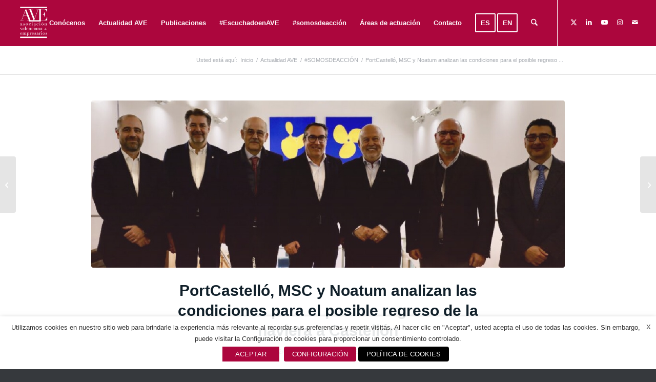

--- FILE ---
content_type: text/html; charset=UTF-8
request_url: https://www.ave.org.es/2024/01/portcastello-msc-y-noatum-analizan-las-condiciones-para-el-posible-regreso-de-la-naviera-a-castellon/
body_size: 25499
content:
<!DOCTYPE html>
<html lang="es" class="html_stretched responsive av-preloader-disabled  html_header_top html_logo_left html_main_nav_header html_menu_right html_slim html_header_sticky html_header_shrinking html_mobile_menu_tablet html_header_searchicon html_content_align_center html_header_unstick_top_disabled html_header_stretch html_minimal_header html_av-submenu-hidden html_av-submenu-display-click html_av-overlay-full html_av-submenu-noclone html_entry_id_30900 av-cookies-no-cookie-consent av-no-preview av-default-lightbox html_text_menu_active av-mobile-menu-switch-default">
<head>
<meta charset="UTF-8" />


<!-- mobile setting -->
<meta name="viewport" content="width=device-width, initial-scale=1">

<!-- Scripts/CSS and wp_head hook -->
<meta name='robots' content='index, follow, max-image-preview:large, max-snippet:-1, max-video-preview:-1' />
	<style>img:is([sizes="auto" i], [sizes^="auto," i]) { contain-intrinsic-size: 3000px 1500px }</style>
	 <!-- nextgen scrollGallery 1.8.2 --> 
		   
	<!-- This site is optimized with the Yoast SEO plugin v26.3 - https://yoast.com/wordpress/plugins/seo/ -->
	<title>PortCastelló, MSC y Noatum analizan las condiciones para el posible regreso de la naviera a Castellón | Asociación Valenciana de Empresarios</title>
	<link rel="canonical" href="https://www.ave.org.es/2024/01/portcastello-msc-y-noatum-analizan-las-condiciones-para-el-posible-regreso-de-la-naviera-a-castellon/" />
	<meta property="og:locale" content="es_ES" />
	<meta property="og:type" content="article" />
	<meta property="og:title" content="PortCastelló, MSC y Noatum analizan las condiciones para el posible regreso de la naviera a Castellón | Asociación Valenciana de Empresarios" />
	<meta property="og:description" content="&nbsp;Máximos directivos de MSC y Noatum han mantenido una reunión en la sede la Autoridad Portuaria de Castellón con el presidente de esta institución, Rubén Ibáñez, y el CEO Manuel García, para analizar las condiciones del posible regreso de la naviera al puerto de Castellón. Se trata de un primer encuentro para estudiar la posibilidad [&hellip;]" />
	<meta property="og:url" content="https://www.ave.org.es/2024/01/portcastello-msc-y-noatum-analizan-las-condiciones-para-el-posible-regreso-de-la-naviera-a-castellon/" />
	<meta property="og:site_name" content="Asociación Valenciana de Empresarios" />
	<meta property="article:published_time" content="2024-01-22T08:22:42+00:00" />
	<meta property="article:modified_time" content="2024-01-25T08:26:20+00:00" />
	<meta property="og:image" content="https://www.ave.org.es/wp-content/uploads/2024/01/sda_port-castellon.jpg" />
	<meta property="og:image:width" content="1200" />
	<meta property="og:image:height" content="1200" />
	<meta property="og:image:type" content="image/jpeg" />
	<meta name="author" content="Andrea Sempere" />
	<meta name="twitter:card" content="summary_large_image" />
	<meta name="twitter:creator" content="@AVEmpresarios" />
	<meta name="twitter:site" content="@AVEmpresarios" />
	<meta name="twitter:label1" content="Escrito por" />
	<meta name="twitter:data1" content="Andrea Sempere" />
	<meta name="twitter:label2" content="Tiempo de lectura" />
	<meta name="twitter:data2" content="3 minutos" />
	<script type="application/ld+json" class="yoast-schema-graph">{"@context":"https://schema.org","@graph":[{"@type":"Article","@id":"https://www.ave.org.es/2024/01/portcastello-msc-y-noatum-analizan-las-condiciones-para-el-posible-regreso-de-la-naviera-a-castellon/#article","isPartOf":{"@id":"https://www.ave.org.es/2024/01/portcastello-msc-y-noatum-analizan-las-condiciones-para-el-posible-regreso-de-la-naviera-a-castellon/"},"author":{"name":"Andrea Sempere","@id":"https://www.ave.org.es/#/schema/person/35b0b329d49e0721e63aa3e0c4588c46"},"headline":"PortCastelló, MSC y Noatum analizan las condiciones para el posible regreso de la naviera a Castellón","datePublished":"2024-01-22T08:22:42+00:00","dateModified":"2024-01-25T08:26:20+00:00","mainEntityOfPage":{"@id":"https://www.ave.org.es/2024/01/portcastello-msc-y-noatum-analizan-las-condiciones-para-el-posible-regreso-de-la-naviera-a-castellon/"},"wordCount":553,"publisher":{"@id":"https://www.ave.org.es/#organization"},"image":{"@id":"https://www.ave.org.es/2024/01/portcastello-msc-y-noatum-analizan-las-condiciones-para-el-posible-regreso-de-la-naviera-a-castellon/#primaryimage"},"thumbnailUrl":"https://www.ave.org.es/wp-content/uploads/2024/01/sda_port-castellon.jpg","keywords":["sda_colaboraciones","sda_port castello"],"articleSection":["#SOMOSDEACCIÓN"],"inLanguage":"es"},{"@type":"WebPage","@id":"https://www.ave.org.es/2024/01/portcastello-msc-y-noatum-analizan-las-condiciones-para-el-posible-regreso-de-la-naviera-a-castellon/","url":"https://www.ave.org.es/2024/01/portcastello-msc-y-noatum-analizan-las-condiciones-para-el-posible-regreso-de-la-naviera-a-castellon/","name":"PortCastelló, MSC y Noatum analizan las condiciones para el posible regreso de la naviera a Castellón | Asociación Valenciana de Empresarios","isPartOf":{"@id":"https://www.ave.org.es/#website"},"primaryImageOfPage":{"@id":"https://www.ave.org.es/2024/01/portcastello-msc-y-noatum-analizan-las-condiciones-para-el-posible-regreso-de-la-naviera-a-castellon/#primaryimage"},"image":{"@id":"https://www.ave.org.es/2024/01/portcastello-msc-y-noatum-analizan-las-condiciones-para-el-posible-regreso-de-la-naviera-a-castellon/#primaryimage"},"thumbnailUrl":"https://www.ave.org.es/wp-content/uploads/2024/01/sda_port-castellon.jpg","datePublished":"2024-01-22T08:22:42+00:00","dateModified":"2024-01-25T08:26:20+00:00","breadcrumb":{"@id":"https://www.ave.org.es/2024/01/portcastello-msc-y-noatum-analizan-las-condiciones-para-el-posible-regreso-de-la-naviera-a-castellon/#breadcrumb"},"inLanguage":"es","potentialAction":[{"@type":"ReadAction","target":["https://www.ave.org.es/2024/01/portcastello-msc-y-noatum-analizan-las-condiciones-para-el-posible-regreso-de-la-naviera-a-castellon/"]}]},{"@type":"ImageObject","inLanguage":"es","@id":"https://www.ave.org.es/2024/01/portcastello-msc-y-noatum-analizan-las-condiciones-para-el-posible-regreso-de-la-naviera-a-castellon/#primaryimage","url":"https://www.ave.org.es/wp-content/uploads/2024/01/sda_port-castellon.jpg","contentUrl":"https://www.ave.org.es/wp-content/uploads/2024/01/sda_port-castellon.jpg","width":1200,"height":1200},{"@type":"BreadcrumbList","@id":"https://www.ave.org.es/2024/01/portcastello-msc-y-noatum-analizan-las-condiciones-para-el-posible-regreso-de-la-naviera-a-castellon/#breadcrumb","itemListElement":[{"@type":"ListItem","position":1,"name":"Portada","item":"https://www.ave.org.es/ave/"},{"@type":"ListItem","position":2,"name":"PortCastelló, MSC y Noatum analizan las condiciones para el posible regreso de la naviera a Castellón"}]},{"@type":"WebSite","@id":"https://www.ave.org.es/#website","url":"https://www.ave.org.es/","name":"AVE - Asociación Valenciana de Empresarios","description":"AVE","publisher":{"@id":"https://www.ave.org.es/#organization"},"potentialAction":[{"@type":"SearchAction","target":{"@type":"EntryPoint","urlTemplate":"https://www.ave.org.es/?s={search_term_string}"},"query-input":{"@type":"PropertyValueSpecification","valueRequired":true,"valueName":"search_term_string"}}],"inLanguage":"es"},{"@type":"Organization","@id":"https://www.ave.org.es/#organization","name":"Asociación Valenciana de Empresarios (AVE)","url":"https://www.ave.org.es/","logo":{"@type":"ImageObject","inLanguage":"es","@id":"https://www.ave.org.es/#/schema/logo/image/","url":"https://www.ave.org.es/wp-content/uploads/2017/01/Logo-AVE-_web3.jpg","contentUrl":"https://www.ave.org.es/wp-content/uploads/2017/01/Logo-AVE-_web3.jpg","width":300,"height":250,"caption":"Asociación Valenciana de Empresarios (AVE)"},"image":{"@id":"https://www.ave.org.es/#/schema/logo/image/"},"sameAs":["https://x.com/AVEmpresarios"]},{"@type":"Person","@id":"https://www.ave.org.es/#/schema/person/35b0b329d49e0721e63aa3e0c4588c46","name":"Andrea Sempere","image":{"@type":"ImageObject","inLanguage":"es","@id":"https://www.ave.org.es/#/schema/person/image/","url":"https://secure.gravatar.com/avatar/137654d76bdfd055b5da02f59d4de3dcb9e23ee27f05df7f8fe34964d0d985e5?s=96&d=mm&r=g","contentUrl":"https://secure.gravatar.com/avatar/137654d76bdfd055b5da02f59d4de3dcb9e23ee27f05df7f8fe34964d0d985e5?s=96&d=mm&r=g","caption":"Andrea Sempere"},"url":"https://www.ave.org.es/author/asempere/"}]}</script>
	<!-- / Yoast SEO plugin. -->



<link rel="alternate" type="application/rss+xml" title="Asociación Valenciana de Empresarios &raquo; Feed" href="https://www.ave.org.es/feed/" />
<link rel="alternate" type="application/rss+xml" title="Asociación Valenciana de Empresarios &raquo; Feed de los comentarios" href="https://www.ave.org.es/comments/feed/" />
<link data-minify="1" rel='stylesheet' id='avia-grid-css' href='https://www.ave.org.es/wp-content/cache/min/1/wp-content/themes/enfoldv2/css/grid.css?ver=1762846975' type='text/css' media='all' />
<link data-minify="1" rel='stylesheet' id='avia-base-css' href='https://www.ave.org.es/wp-content/cache/min/1/wp-content/themes/enfoldv2/css/base.css?ver=1762846975' type='text/css' media='all' />
<link data-minify="1" rel='stylesheet' id='avia-layout-css' href='https://www.ave.org.es/wp-content/cache/min/1/wp-content/themes/enfoldv2/css/layout.css?ver=1762846975' type='text/css' media='all' />
<link data-minify="1" rel='stylesheet' id='avia-module-audioplayer-css' href='https://www.ave.org.es/wp-content/cache/min/1/wp-content/themes/enfoldv2/config-templatebuilder/avia-shortcodes/audio-player/audio-player.css?ver=1762846975' type='text/css' media='all' />
<link data-minify="1" rel='stylesheet' id='avia-module-blog-css' href='https://www.ave.org.es/wp-content/cache/min/1/wp-content/themes/enfoldv2/config-templatebuilder/avia-shortcodes/blog/blog.css?ver=1762846975' type='text/css' media='all' />
<link data-minify="1" rel='stylesheet' id='avia-module-postslider-css' href='https://www.ave.org.es/wp-content/cache/min/1/wp-content/themes/enfoldv2/config-templatebuilder/avia-shortcodes/postslider/postslider.css?ver=1762846975' type='text/css' media='all' />
<link data-minify="1" rel='stylesheet' id='avia-module-button-css' href='https://www.ave.org.es/wp-content/cache/min/1/wp-content/themes/enfoldv2/config-templatebuilder/avia-shortcodes/buttons/buttons.css?ver=1762846975' type='text/css' media='all' />
<link data-minify="1" rel='stylesheet' id='avia-module-buttonrow-css' href='https://www.ave.org.es/wp-content/cache/min/1/wp-content/themes/enfoldv2/config-templatebuilder/avia-shortcodes/buttonrow/buttonrow.css?ver=1762846975' type='text/css' media='all' />
<link data-minify="1" rel='stylesheet' id='avia-module-button-fullwidth-css' href='https://www.ave.org.es/wp-content/cache/min/1/wp-content/themes/enfoldv2/config-templatebuilder/avia-shortcodes/buttons_fullwidth/buttons_fullwidth.css?ver=1762846975' type='text/css' media='all' />
<link data-minify="1" rel='stylesheet' id='avia-module-catalogue-css' href='https://www.ave.org.es/wp-content/cache/min/1/wp-content/themes/enfoldv2/config-templatebuilder/avia-shortcodes/catalogue/catalogue.css?ver=1762846975' type='text/css' media='all' />
<link data-minify="1" rel='stylesheet' id='avia-module-comments-css' href='https://www.ave.org.es/wp-content/cache/min/1/wp-content/themes/enfoldv2/config-templatebuilder/avia-shortcodes/comments/comments.css?ver=1762846975' type='text/css' media='all' />
<link data-minify="1" rel='stylesheet' id='avia-module-contact-css' href='https://www.ave.org.es/wp-content/cache/min/1/wp-content/themes/enfoldv2/config-templatebuilder/avia-shortcodes/contact/contact.css?ver=1762846975' type='text/css' media='all' />
<link data-minify="1" rel='stylesheet' id='avia-module-slideshow-css' href='https://www.ave.org.es/wp-content/cache/min/1/wp-content/themes/enfoldv2/config-templatebuilder/avia-shortcodes/slideshow/slideshow.css?ver=1762846975' type='text/css' media='all' />
<link data-minify="1" rel='stylesheet' id='avia-module-slideshow-contentpartner-css' href='https://www.ave.org.es/wp-content/cache/min/1/wp-content/themes/enfoldv2/config-templatebuilder/avia-shortcodes/contentslider/contentslider.css?ver=1762846975' type='text/css' media='all' />
<link data-minify="1" rel='stylesheet' id='avia-module-countdown-css' href='https://www.ave.org.es/wp-content/cache/min/1/wp-content/themes/enfoldv2/config-templatebuilder/avia-shortcodes/countdown/countdown.css?ver=1762846975' type='text/css' media='all' />
<link data-minify="1" rel='stylesheet' id='avia-module-dynamic-field-css' href='https://www.ave.org.es/wp-content/cache/min/1/wp-content/themes/enfoldv2/config-templatebuilder/avia-shortcodes/dynamic_field/dynamic_field.css?ver=1762846975' type='text/css' media='all' />
<link data-minify="1" rel='stylesheet' id='avia-module-gallery-css' href='https://www.ave.org.es/wp-content/cache/min/1/wp-content/themes/enfoldv2/config-templatebuilder/avia-shortcodes/gallery/gallery.css?ver=1762846975' type='text/css' media='all' />
<link data-minify="1" rel='stylesheet' id='avia-module-gallery-hor-css' href='https://www.ave.org.es/wp-content/cache/min/1/wp-content/themes/enfoldv2/config-templatebuilder/avia-shortcodes/gallery_horizontal/gallery_horizontal.css?ver=1762846975' type='text/css' media='all' />
<link data-minify="1" rel='stylesheet' id='avia-module-maps-css' href='https://www.ave.org.es/wp-content/cache/min/1/wp-content/themes/enfoldv2/config-templatebuilder/avia-shortcodes/google_maps/google_maps.css?ver=1762846975' type='text/css' media='all' />
<link data-minify="1" rel='stylesheet' id='avia-module-gridrow-css' href='https://www.ave.org.es/wp-content/cache/min/1/wp-content/themes/enfoldv2/config-templatebuilder/avia-shortcodes/grid_row/grid_row.css?ver=1762846975' type='text/css' media='all' />
<link data-minify="1" rel='stylesheet' id='avia-module-heading-css' href='https://www.ave.org.es/wp-content/cache/min/1/wp-content/themes/enfoldv2/config-templatebuilder/avia-shortcodes/heading/heading.css?ver=1762846975' type='text/css' media='all' />
<link data-minify="1" rel='stylesheet' id='avia-module-rotator-css' href='https://www.ave.org.es/wp-content/cache/min/1/wp-content/themes/enfoldv2/config-templatebuilder/avia-shortcodes/headline_rotator/headline_rotator.css?ver=1762846975' type='text/css' media='all' />
<link data-minify="1" rel='stylesheet' id='avia-module-hr-css' href='https://www.ave.org.es/wp-content/cache/min/1/wp-content/themes/enfoldv2/config-templatebuilder/avia-shortcodes/hr/hr.css?ver=1762846975' type='text/css' media='all' />
<link data-minify="1" rel='stylesheet' id='avia-module-icon-css' href='https://www.ave.org.es/wp-content/cache/min/1/wp-content/themes/enfoldv2/config-templatebuilder/avia-shortcodes/icon/icon.css?ver=1762846975' type='text/css' media='all' />
<link data-minify="1" rel='stylesheet' id='avia-module-icon-circles-css' href='https://www.ave.org.es/wp-content/cache/min/1/wp-content/themes/enfoldv2/config-templatebuilder/avia-shortcodes/icon_circles/icon_circles.css?ver=1762846975' type='text/css' media='all' />
<link data-minify="1" rel='stylesheet' id='avia-module-iconbox-css' href='https://www.ave.org.es/wp-content/cache/min/1/wp-content/themes/enfoldv2/config-templatebuilder/avia-shortcodes/iconbox/iconbox.css?ver=1762846975' type='text/css' media='all' />
<link data-minify="1" rel='stylesheet' id='avia-module-icongrid-css' href='https://www.ave.org.es/wp-content/cache/min/1/wp-content/themes/enfoldv2/config-templatebuilder/avia-shortcodes/icongrid/icongrid.css?ver=1762846975' type='text/css' media='all' />
<link data-minify="1" rel='stylesheet' id='avia-module-iconlist-css' href='https://www.ave.org.es/wp-content/cache/min/1/wp-content/themes/enfoldv2/config-templatebuilder/avia-shortcodes/iconlist/iconlist.css?ver=1762846975' type='text/css' media='all' />
<link data-minify="1" rel='stylesheet' id='avia-module-image-css' href='https://www.ave.org.es/wp-content/cache/min/1/wp-content/themes/enfoldv2/config-templatebuilder/avia-shortcodes/image/image.css?ver=1762846975' type='text/css' media='all' />
<link data-minify="1" rel='stylesheet' id='avia-module-image-diff-css' href='https://www.ave.org.es/wp-content/cache/min/1/wp-content/themes/enfoldv2/config-templatebuilder/avia-shortcodes/image_diff/image_diff.css?ver=1762846975' type='text/css' media='all' />
<link data-minify="1" rel='stylesheet' id='avia-module-hotspot-css' href='https://www.ave.org.es/wp-content/cache/min/1/wp-content/themes/enfoldv2/config-templatebuilder/avia-shortcodes/image_hotspots/image_hotspots.css?ver=1762846975' type='text/css' media='all' />
<link data-minify="1" rel='stylesheet' id='avia-module-sc-lottie-animation-css' href='https://www.ave.org.es/wp-content/cache/min/1/wp-content/themes/enfoldv2/config-templatebuilder/avia-shortcodes/lottie_animation/lottie_animation.css?ver=1762846975' type='text/css' media='all' />
<link data-minify="1" rel='stylesheet' id='avia-module-magazine-css' href='https://www.ave.org.es/wp-content/cache/min/1/wp-content/themes/enfoldv2/config-templatebuilder/avia-shortcodes/magazine/magazine.css?ver=1762846975' type='text/css' media='all' />
<link data-minify="1" rel='stylesheet' id='avia-module-masonry-css' href='https://www.ave.org.es/wp-content/cache/min/1/wp-content/themes/enfoldv2/config-templatebuilder/avia-shortcodes/masonry_entries/masonry_entries.css?ver=1762846975' type='text/css' media='all' />
<link data-minify="1" rel='stylesheet' id='avia-siteloader-css' href='https://www.ave.org.es/wp-content/cache/min/1/wp-content/themes/enfoldv2/css/avia-snippet-site-preloader.css?ver=1762846975' type='text/css' media='all' />
<link data-minify="1" rel='stylesheet' id='avia-module-menu-css' href='https://www.ave.org.es/wp-content/cache/min/1/wp-content/themes/enfoldv2/config-templatebuilder/avia-shortcodes/menu/menu.css?ver=1762846975' type='text/css' media='all' />
<link data-minify="1" rel='stylesheet' id='avia-module-notification-css' href='https://www.ave.org.es/wp-content/cache/min/1/wp-content/themes/enfoldv2/config-templatebuilder/avia-shortcodes/notification/notification.css?ver=1762846975' type='text/css' media='all' />
<link data-minify="1" rel='stylesheet' id='avia-module-numbers-css' href='https://www.ave.org.es/wp-content/cache/min/1/wp-content/themes/enfoldv2/config-templatebuilder/avia-shortcodes/numbers/numbers.css?ver=1762846975' type='text/css' media='all' />
<link data-minify="1" rel='stylesheet' id='avia-module-portfolio-css' href='https://www.ave.org.es/wp-content/cache/min/1/wp-content/themes/enfoldv2/config-templatebuilder/avia-shortcodes/portfolio/portfolio.css?ver=1762846975' type='text/css' media='all' />
<link data-minify="1" rel='stylesheet' id='avia-module-post-metadata-css' href='https://www.ave.org.es/wp-content/cache/min/1/wp-content/themes/enfoldv2/config-templatebuilder/avia-shortcodes/post_metadata/post_metadata.css?ver=1762846975' type='text/css' media='all' />
<link data-minify="1" rel='stylesheet' id='avia-module-progress-bar-css' href='https://www.ave.org.es/wp-content/cache/min/1/wp-content/themes/enfoldv2/config-templatebuilder/avia-shortcodes/progressbar/progressbar.css?ver=1762846975' type='text/css' media='all' />
<link data-minify="1" rel='stylesheet' id='avia-module-promobox-css' href='https://www.ave.org.es/wp-content/cache/min/1/wp-content/themes/enfoldv2/config-templatebuilder/avia-shortcodes/promobox/promobox.css?ver=1762846975' type='text/css' media='all' />
<link data-minify="1" rel='stylesheet' id='avia-sc-search-css' href='https://www.ave.org.es/wp-content/cache/min/1/wp-content/themes/enfoldv2/config-templatebuilder/avia-shortcodes/search/search.css?ver=1762846975' type='text/css' media='all' />
<link data-minify="1" rel='stylesheet' id='avia-module-slideshow-accordion-css' href='https://www.ave.org.es/wp-content/cache/min/1/wp-content/themes/enfoldv2/config-templatebuilder/avia-shortcodes/slideshow_accordion/slideshow_accordion.css?ver=1762846975' type='text/css' media='all' />
<link data-minify="1" rel='stylesheet' id='avia-module-slideshow-feature-image-css' href='https://www.ave.org.es/wp-content/cache/min/1/wp-content/themes/enfoldv2/config-templatebuilder/avia-shortcodes/slideshow_feature_image/slideshow_feature_image.css?ver=1762846975' type='text/css' media='all' />
<link data-minify="1" rel='stylesheet' id='avia-module-slideshow-fullsize-css' href='https://www.ave.org.es/wp-content/cache/min/1/wp-content/themes/enfoldv2/config-templatebuilder/avia-shortcodes/slideshow_fullsize/slideshow_fullsize.css?ver=1762846975' type='text/css' media='all' />
<link data-minify="1" rel='stylesheet' id='avia-module-slideshow-fullscreen-css' href='https://www.ave.org.es/wp-content/cache/min/1/wp-content/themes/enfoldv2/config-templatebuilder/avia-shortcodes/slideshow_fullscreen/slideshow_fullscreen.css?ver=1762846975' type='text/css' media='all' />
<link data-minify="1" rel='stylesheet' id='avia-module-slideshow-ls-css' href='https://www.ave.org.es/wp-content/cache/min/1/wp-content/themes/enfoldv2/config-templatebuilder/avia-shortcodes/slideshow_layerslider/slideshow_layerslider.css?ver=1762846975' type='text/css' media='all' />
<link data-minify="1" rel='stylesheet' id='avia-module-social-css' href='https://www.ave.org.es/wp-content/cache/min/1/wp-content/themes/enfoldv2/config-templatebuilder/avia-shortcodes/social_share/social_share.css?ver=1762846975' type='text/css' media='all' />
<link data-minify="1" rel='stylesheet' id='avia-module-tabsection-css' href='https://www.ave.org.es/wp-content/cache/min/1/wp-content/themes/enfoldv2/config-templatebuilder/avia-shortcodes/tab_section/tab_section.css?ver=1762846975' type='text/css' media='all' />
<link data-minify="1" rel='stylesheet' id='avia-module-table-css' href='https://www.ave.org.es/wp-content/cache/min/1/wp-content/themes/enfoldv2/config-templatebuilder/avia-shortcodes/table/table.css?ver=1762846975' type='text/css' media='all' />
<link data-minify="1" rel='stylesheet' id='avia-module-tabs-css' href='https://www.ave.org.es/wp-content/cache/min/1/wp-content/themes/enfoldv2/config-templatebuilder/avia-shortcodes/tabs/tabs.css?ver=1762846975' type='text/css' media='all' />
<link data-minify="1" rel='stylesheet' id='avia-module-team-css' href='https://www.ave.org.es/wp-content/cache/min/1/wp-content/themes/enfoldv2/config-templatebuilder/avia-shortcodes/team/team.css?ver=1762846975' type='text/css' media='all' />
<link data-minify="1" rel='stylesheet' id='avia-module-testimonials-css' href='https://www.ave.org.es/wp-content/cache/min/1/wp-content/themes/enfoldv2/config-templatebuilder/avia-shortcodes/testimonials/testimonials.css?ver=1762846975' type='text/css' media='all' />
<link data-minify="1" rel='stylesheet' id='avia-module-timeline-css' href='https://www.ave.org.es/wp-content/cache/min/1/wp-content/themes/enfoldv2/config-templatebuilder/avia-shortcodes/timeline/timeline.css?ver=1762846975' type='text/css' media='all' />
<link data-minify="1" rel='stylesheet' id='avia-module-toggles-css' href='https://www.ave.org.es/wp-content/cache/min/1/wp-content/themes/enfoldv2/config-templatebuilder/avia-shortcodes/toggles/toggles.css?ver=1762846975' type='text/css' media='all' />
<link data-minify="1" rel='stylesheet' id='avia-module-video-css' href='https://www.ave.org.es/wp-content/cache/min/1/wp-content/themes/enfoldv2/config-templatebuilder/avia-shortcodes/video/video.css?ver=1762846975' type='text/css' media='all' />
<style id='wp-emoji-styles-inline-css' type='text/css'>

	img.wp-smiley, img.emoji {
		display: inline !important;
		border: none !important;
		box-shadow: none !important;
		height: 1em !important;
		width: 1em !important;
		margin: 0 0.07em !important;
		vertical-align: -0.1em !important;
		background: none !important;
		padding: 0 !important;
	}
</style>
<link rel='stylesheet' id='wp-block-library-css' href='https://www.ave.org.es/wp-includes/css/dist/block-library/style.min.css?ver=aaab696351d3ad440d3dbada2a9eee51' type='text/css' media='all' />
<style id='global-styles-inline-css' type='text/css'>
:root{--wp--preset--aspect-ratio--square: 1;--wp--preset--aspect-ratio--4-3: 4/3;--wp--preset--aspect-ratio--3-4: 3/4;--wp--preset--aspect-ratio--3-2: 3/2;--wp--preset--aspect-ratio--2-3: 2/3;--wp--preset--aspect-ratio--16-9: 16/9;--wp--preset--aspect-ratio--9-16: 9/16;--wp--preset--color--black: #000000;--wp--preset--color--cyan-bluish-gray: #abb8c3;--wp--preset--color--white: #ffffff;--wp--preset--color--pale-pink: #f78da7;--wp--preset--color--vivid-red: #cf2e2e;--wp--preset--color--luminous-vivid-orange: #ff6900;--wp--preset--color--luminous-vivid-amber: #fcb900;--wp--preset--color--light-green-cyan: #7bdcb5;--wp--preset--color--vivid-green-cyan: #00d084;--wp--preset--color--pale-cyan-blue: #8ed1fc;--wp--preset--color--vivid-cyan-blue: #0693e3;--wp--preset--color--vivid-purple: #9b51e0;--wp--preset--color--metallic-red: #b02b2c;--wp--preset--color--maximum-yellow-red: #edae44;--wp--preset--color--yellow-sun: #eeee22;--wp--preset--color--palm-leaf: #83a846;--wp--preset--color--aero: #7bb0e7;--wp--preset--color--old-lavender: #745f7e;--wp--preset--color--steel-teal: #5f8789;--wp--preset--color--raspberry-pink: #d65799;--wp--preset--color--medium-turquoise: #4ecac2;--wp--preset--gradient--vivid-cyan-blue-to-vivid-purple: linear-gradient(135deg,rgba(6,147,227,1) 0%,rgb(155,81,224) 100%);--wp--preset--gradient--light-green-cyan-to-vivid-green-cyan: linear-gradient(135deg,rgb(122,220,180) 0%,rgb(0,208,130) 100%);--wp--preset--gradient--luminous-vivid-amber-to-luminous-vivid-orange: linear-gradient(135deg,rgba(252,185,0,1) 0%,rgba(255,105,0,1) 100%);--wp--preset--gradient--luminous-vivid-orange-to-vivid-red: linear-gradient(135deg,rgba(255,105,0,1) 0%,rgb(207,46,46) 100%);--wp--preset--gradient--very-light-gray-to-cyan-bluish-gray: linear-gradient(135deg,rgb(238,238,238) 0%,rgb(169,184,195) 100%);--wp--preset--gradient--cool-to-warm-spectrum: linear-gradient(135deg,rgb(74,234,220) 0%,rgb(151,120,209) 20%,rgb(207,42,186) 40%,rgb(238,44,130) 60%,rgb(251,105,98) 80%,rgb(254,248,76) 100%);--wp--preset--gradient--blush-light-purple: linear-gradient(135deg,rgb(255,206,236) 0%,rgb(152,150,240) 100%);--wp--preset--gradient--blush-bordeaux: linear-gradient(135deg,rgb(254,205,165) 0%,rgb(254,45,45) 50%,rgb(107,0,62) 100%);--wp--preset--gradient--luminous-dusk: linear-gradient(135deg,rgb(255,203,112) 0%,rgb(199,81,192) 50%,rgb(65,88,208) 100%);--wp--preset--gradient--pale-ocean: linear-gradient(135deg,rgb(255,245,203) 0%,rgb(182,227,212) 50%,rgb(51,167,181) 100%);--wp--preset--gradient--electric-grass: linear-gradient(135deg,rgb(202,248,128) 0%,rgb(113,206,126) 100%);--wp--preset--gradient--midnight: linear-gradient(135deg,rgb(2,3,129) 0%,rgb(40,116,252) 100%);--wp--preset--font-size--small: 1rem;--wp--preset--font-size--medium: 1.125rem;--wp--preset--font-size--large: 1.75rem;--wp--preset--font-size--x-large: clamp(1.75rem, 3vw, 2.25rem);--wp--preset--spacing--20: 0.44rem;--wp--preset--spacing--30: 0.67rem;--wp--preset--spacing--40: 1rem;--wp--preset--spacing--50: 1.5rem;--wp--preset--spacing--60: 2.25rem;--wp--preset--spacing--70: 3.38rem;--wp--preset--spacing--80: 5.06rem;--wp--preset--shadow--natural: 6px 6px 9px rgba(0, 0, 0, 0.2);--wp--preset--shadow--deep: 12px 12px 50px rgba(0, 0, 0, 0.4);--wp--preset--shadow--sharp: 6px 6px 0px rgba(0, 0, 0, 0.2);--wp--preset--shadow--outlined: 6px 6px 0px -3px rgba(255, 255, 255, 1), 6px 6px rgba(0, 0, 0, 1);--wp--preset--shadow--crisp: 6px 6px 0px rgba(0, 0, 0, 1);}:root { --wp--style--global--content-size: 800px;--wp--style--global--wide-size: 1130px; }:where(body) { margin: 0; }.wp-site-blocks > .alignleft { float: left; margin-right: 2em; }.wp-site-blocks > .alignright { float: right; margin-left: 2em; }.wp-site-blocks > .aligncenter { justify-content: center; margin-left: auto; margin-right: auto; }:where(.is-layout-flex){gap: 0.5em;}:where(.is-layout-grid){gap: 0.5em;}.is-layout-flow > .alignleft{float: left;margin-inline-start: 0;margin-inline-end: 2em;}.is-layout-flow > .alignright{float: right;margin-inline-start: 2em;margin-inline-end: 0;}.is-layout-flow > .aligncenter{margin-left: auto !important;margin-right: auto !important;}.is-layout-constrained > .alignleft{float: left;margin-inline-start: 0;margin-inline-end: 2em;}.is-layout-constrained > .alignright{float: right;margin-inline-start: 2em;margin-inline-end: 0;}.is-layout-constrained > .aligncenter{margin-left: auto !important;margin-right: auto !important;}.is-layout-constrained > :where(:not(.alignleft):not(.alignright):not(.alignfull)){max-width: var(--wp--style--global--content-size);margin-left: auto !important;margin-right: auto !important;}.is-layout-constrained > .alignwide{max-width: var(--wp--style--global--wide-size);}body .is-layout-flex{display: flex;}.is-layout-flex{flex-wrap: wrap;align-items: center;}.is-layout-flex > :is(*, div){margin: 0;}body .is-layout-grid{display: grid;}.is-layout-grid > :is(*, div){margin: 0;}body{padding-top: 0px;padding-right: 0px;padding-bottom: 0px;padding-left: 0px;}a:where(:not(.wp-element-button)){text-decoration: underline;}:root :where(.wp-element-button, .wp-block-button__link){background-color: #32373c;border-width: 0;color: #fff;font-family: inherit;font-size: inherit;line-height: inherit;padding: calc(0.667em + 2px) calc(1.333em + 2px);text-decoration: none;}.has-black-color{color: var(--wp--preset--color--black) !important;}.has-cyan-bluish-gray-color{color: var(--wp--preset--color--cyan-bluish-gray) !important;}.has-white-color{color: var(--wp--preset--color--white) !important;}.has-pale-pink-color{color: var(--wp--preset--color--pale-pink) !important;}.has-vivid-red-color{color: var(--wp--preset--color--vivid-red) !important;}.has-luminous-vivid-orange-color{color: var(--wp--preset--color--luminous-vivid-orange) !important;}.has-luminous-vivid-amber-color{color: var(--wp--preset--color--luminous-vivid-amber) !important;}.has-light-green-cyan-color{color: var(--wp--preset--color--light-green-cyan) !important;}.has-vivid-green-cyan-color{color: var(--wp--preset--color--vivid-green-cyan) !important;}.has-pale-cyan-blue-color{color: var(--wp--preset--color--pale-cyan-blue) !important;}.has-vivid-cyan-blue-color{color: var(--wp--preset--color--vivid-cyan-blue) !important;}.has-vivid-purple-color{color: var(--wp--preset--color--vivid-purple) !important;}.has-metallic-red-color{color: var(--wp--preset--color--metallic-red) !important;}.has-maximum-yellow-red-color{color: var(--wp--preset--color--maximum-yellow-red) !important;}.has-yellow-sun-color{color: var(--wp--preset--color--yellow-sun) !important;}.has-palm-leaf-color{color: var(--wp--preset--color--palm-leaf) !important;}.has-aero-color{color: var(--wp--preset--color--aero) !important;}.has-old-lavender-color{color: var(--wp--preset--color--old-lavender) !important;}.has-steel-teal-color{color: var(--wp--preset--color--steel-teal) !important;}.has-raspberry-pink-color{color: var(--wp--preset--color--raspberry-pink) !important;}.has-medium-turquoise-color{color: var(--wp--preset--color--medium-turquoise) !important;}.has-black-background-color{background-color: var(--wp--preset--color--black) !important;}.has-cyan-bluish-gray-background-color{background-color: var(--wp--preset--color--cyan-bluish-gray) !important;}.has-white-background-color{background-color: var(--wp--preset--color--white) !important;}.has-pale-pink-background-color{background-color: var(--wp--preset--color--pale-pink) !important;}.has-vivid-red-background-color{background-color: var(--wp--preset--color--vivid-red) !important;}.has-luminous-vivid-orange-background-color{background-color: var(--wp--preset--color--luminous-vivid-orange) !important;}.has-luminous-vivid-amber-background-color{background-color: var(--wp--preset--color--luminous-vivid-amber) !important;}.has-light-green-cyan-background-color{background-color: var(--wp--preset--color--light-green-cyan) !important;}.has-vivid-green-cyan-background-color{background-color: var(--wp--preset--color--vivid-green-cyan) !important;}.has-pale-cyan-blue-background-color{background-color: var(--wp--preset--color--pale-cyan-blue) !important;}.has-vivid-cyan-blue-background-color{background-color: var(--wp--preset--color--vivid-cyan-blue) !important;}.has-vivid-purple-background-color{background-color: var(--wp--preset--color--vivid-purple) !important;}.has-metallic-red-background-color{background-color: var(--wp--preset--color--metallic-red) !important;}.has-maximum-yellow-red-background-color{background-color: var(--wp--preset--color--maximum-yellow-red) !important;}.has-yellow-sun-background-color{background-color: var(--wp--preset--color--yellow-sun) !important;}.has-palm-leaf-background-color{background-color: var(--wp--preset--color--palm-leaf) !important;}.has-aero-background-color{background-color: var(--wp--preset--color--aero) !important;}.has-old-lavender-background-color{background-color: var(--wp--preset--color--old-lavender) !important;}.has-steel-teal-background-color{background-color: var(--wp--preset--color--steel-teal) !important;}.has-raspberry-pink-background-color{background-color: var(--wp--preset--color--raspberry-pink) !important;}.has-medium-turquoise-background-color{background-color: var(--wp--preset--color--medium-turquoise) !important;}.has-black-border-color{border-color: var(--wp--preset--color--black) !important;}.has-cyan-bluish-gray-border-color{border-color: var(--wp--preset--color--cyan-bluish-gray) !important;}.has-white-border-color{border-color: var(--wp--preset--color--white) !important;}.has-pale-pink-border-color{border-color: var(--wp--preset--color--pale-pink) !important;}.has-vivid-red-border-color{border-color: var(--wp--preset--color--vivid-red) !important;}.has-luminous-vivid-orange-border-color{border-color: var(--wp--preset--color--luminous-vivid-orange) !important;}.has-luminous-vivid-amber-border-color{border-color: var(--wp--preset--color--luminous-vivid-amber) !important;}.has-light-green-cyan-border-color{border-color: var(--wp--preset--color--light-green-cyan) !important;}.has-vivid-green-cyan-border-color{border-color: var(--wp--preset--color--vivid-green-cyan) !important;}.has-pale-cyan-blue-border-color{border-color: var(--wp--preset--color--pale-cyan-blue) !important;}.has-vivid-cyan-blue-border-color{border-color: var(--wp--preset--color--vivid-cyan-blue) !important;}.has-vivid-purple-border-color{border-color: var(--wp--preset--color--vivid-purple) !important;}.has-metallic-red-border-color{border-color: var(--wp--preset--color--metallic-red) !important;}.has-maximum-yellow-red-border-color{border-color: var(--wp--preset--color--maximum-yellow-red) !important;}.has-yellow-sun-border-color{border-color: var(--wp--preset--color--yellow-sun) !important;}.has-palm-leaf-border-color{border-color: var(--wp--preset--color--palm-leaf) !important;}.has-aero-border-color{border-color: var(--wp--preset--color--aero) !important;}.has-old-lavender-border-color{border-color: var(--wp--preset--color--old-lavender) !important;}.has-steel-teal-border-color{border-color: var(--wp--preset--color--steel-teal) !important;}.has-raspberry-pink-border-color{border-color: var(--wp--preset--color--raspberry-pink) !important;}.has-medium-turquoise-border-color{border-color: var(--wp--preset--color--medium-turquoise) !important;}.has-vivid-cyan-blue-to-vivid-purple-gradient-background{background: var(--wp--preset--gradient--vivid-cyan-blue-to-vivid-purple) !important;}.has-light-green-cyan-to-vivid-green-cyan-gradient-background{background: var(--wp--preset--gradient--light-green-cyan-to-vivid-green-cyan) !important;}.has-luminous-vivid-amber-to-luminous-vivid-orange-gradient-background{background: var(--wp--preset--gradient--luminous-vivid-amber-to-luminous-vivid-orange) !important;}.has-luminous-vivid-orange-to-vivid-red-gradient-background{background: var(--wp--preset--gradient--luminous-vivid-orange-to-vivid-red) !important;}.has-very-light-gray-to-cyan-bluish-gray-gradient-background{background: var(--wp--preset--gradient--very-light-gray-to-cyan-bluish-gray) !important;}.has-cool-to-warm-spectrum-gradient-background{background: var(--wp--preset--gradient--cool-to-warm-spectrum) !important;}.has-blush-light-purple-gradient-background{background: var(--wp--preset--gradient--blush-light-purple) !important;}.has-blush-bordeaux-gradient-background{background: var(--wp--preset--gradient--blush-bordeaux) !important;}.has-luminous-dusk-gradient-background{background: var(--wp--preset--gradient--luminous-dusk) !important;}.has-pale-ocean-gradient-background{background: var(--wp--preset--gradient--pale-ocean) !important;}.has-electric-grass-gradient-background{background: var(--wp--preset--gradient--electric-grass) !important;}.has-midnight-gradient-background{background: var(--wp--preset--gradient--midnight) !important;}.has-small-font-size{font-size: var(--wp--preset--font-size--small) !important;}.has-medium-font-size{font-size: var(--wp--preset--font-size--medium) !important;}.has-large-font-size{font-size: var(--wp--preset--font-size--large) !important;}.has-x-large-font-size{font-size: var(--wp--preset--font-size--x-large) !important;}
:where(.wp-block-post-template.is-layout-flex){gap: 1.25em;}:where(.wp-block-post-template.is-layout-grid){gap: 1.25em;}
:where(.wp-block-columns.is-layout-flex){gap: 2em;}:where(.wp-block-columns.is-layout-grid){gap: 2em;}
:root :where(.wp-block-pullquote){font-size: 1.5em;line-height: 1.6;}
</style>
<link data-minify="1" rel='stylesheet' id='cookie-law-info-css' href='https://www.ave.org.es/wp-content/cache/min/1/wp-content/plugins/webtoffee-gdpr-cookie-consent/public/css/cookie-law-info-public.css?ver=1762846975' type='text/css' media='all' />
<link data-minify="1" rel='stylesheet' id='cookie-law-info-gdpr-css' href='https://www.ave.org.es/wp-content/cache/min/1/wp-content/plugins/webtoffee-gdpr-cookie-consent/public/css/cookie-law-info-gdpr.css?ver=1762846975' type='text/css' media='all' />
<link data-minify="1" rel='stylesheet' id='avia-scs-css' href='https://www.ave.org.es/wp-content/cache/min/1/wp-content/themes/enfoldv2/css/shortcodes.css?ver=1762846975' type='text/css' media='all' />
<link data-minify="1" rel='stylesheet' id='avia-fold-unfold-css' href='https://www.ave.org.es/wp-content/cache/min/1/wp-content/themes/enfoldv2/css/avia-snippet-fold-unfold.css?ver=1762846975' type='text/css' media='all' />
<link rel='stylesheet' id='avia-popup-css-css' href='https://www.ave.org.es/wp-content/themes/enfoldv2/js/aviapopup/magnific-popup.min.css?ver=7.1.1' type='text/css' media='screen' />
<link data-minify="1" rel='stylesheet' id='avia-lightbox-css' href='https://www.ave.org.es/wp-content/cache/min/1/wp-content/themes/enfoldv2/css/avia-snippet-lightbox.css?ver=1762846975' type='text/css' media='screen' />
<link data-minify="1" rel='stylesheet' id='avia-widget-css-css' href='https://www.ave.org.es/wp-content/cache/min/1/wp-content/themes/enfoldv2/css/avia-snippet-widget.css?ver=1762846975' type='text/css' media='screen' />
<link data-minify="1" rel='stylesheet' id='avia-dynamic-css' href='https://www.ave.org.es/wp-content/cache/min/1/wp-content/uploads/dynamic_avia/enfold.css?ver=1762846975' type='text/css' media='all' />
<link data-minify="1" rel='stylesheet' id='avia-custom-css' href='https://www.ave.org.es/wp-content/cache/min/1/wp-content/themes/enfoldv2/css/custom.css?ver=1762846975' type='text/css' media='all' />
<link data-minify="1" rel='stylesheet' id='scrollGallery-css' href='https://www.ave.org.es/wp-content/cache/min/1/wp-content/plugins/nextgen-scrollgallery/scrollGallery/css/scrollGallery.css?ver=1762846975' type='text/css' media='screen' />
<link data-minify="1" rel='stylesheet' id='scrollGalleryDesign-css' href='https://www.ave.org.es/wp-content/cache/min/1/wp-content/plugins/nextgen-scrollgallery/scrollGallery/css/scrollGallery_greyDesign.css?ver=1762846975' type='text/css' media='screen' />
<script type="text/javascript" src="https://www.ave.org.es/wp-includes/js/jquery/jquery.min.js?ver=3.7.1" id="jquery-core-js"></script>
<script type="text/javascript" src="https://www.ave.org.es/wp-includes/js/jquery/jquery-migrate.min.js?ver=3.4.1" id="jquery-migrate-js"></script>
<script type="text/javascript" id="cookie-law-info-js-extra">
/* <![CDATA[ */
var Cli_Data = {"nn_cookie_ids":["PHPSESSID","_ga","_gid","_gat","lang","VISITOR_INFO1_LIVE","GPS","YSC","IDE","test_cookie"],"non_necessary_cookies":{"necessary":["PHPSESSID"],"non-necessary":["test_cookie"],"advertisement":["VISITOR_INFO1_LIVE","IDE"],"performance":["_gat","YSC"],"analytics":["_ga","_gid","GPS"],"preferences":["lang"]},"cookielist":{"necessary":{"0":{"ID":17490,"post_author":"1","post_date":"2020-07-16 08:57:01","post_date_gmt":"2020-07-16 06:57:01","post_content":"Esta cookie es nativa de las aplicaciones PHP. La cookie se utiliza para almacenar e identificar el ID de sesi\u00f3n \u00fanico de un usuario con el fin de administrar la sesi\u00f3n del usuario en el sitio web. La cookie es una cookie de sesi\u00f3n y se elimina cuando se cierran todas las ventanas del navegador.","post_title":"PHPSESSID","post_excerpt":"PHPSESSID","post_status":"publish","comment_status":"closed","ping_status":"closed","post_password":"","post_name":"phpsessid","to_ping":"","pinged":"","post_modified":"2020-07-16 09:06:50","post_modified_gmt":"2020-07-16 07:06:50","post_content_filtered":"","post_parent":0,"guid":"https:\/\/www.ave.org.es\/cookielawinfo\/phpsessid\/","menu_order":0,"post_type":"cookielawinfo","post_mime_type":"","comment_count":"0","filter":"raw"},"1":{"ID":17365,"post_author":"1","post_date":"2020-06-17 14:34:08","post_date_gmt":"2020-06-17 12:34:08","post_content":"La cookie se establece mediante el complemento de consentimiento de cookies GDPR y se utiliza para almacenar si el usuario ha consentido o no el uso de cookies. No almacena ning\u00fan dato personal.","post_title":"viewed_cookie_policy","post_excerpt":"","post_status":"publish","comment_status":"closed","ping_status":"closed","post_password":"","post_name":"viewed_cookie_policy","to_ping":"","pinged":"","post_modified":"2020-07-15 11:23:40","post_modified_gmt":"2020-07-15 09:23:40","post_content_filtered":"","post_parent":0,"guid":"https:\/\/www.ave.org.es\/cookielawinfo\/viewed_cookie_policy\/","menu_order":0,"post_type":"cookielawinfo","post_mime_type":"","comment_count":"0","filter":"raw"},"2":{"ID":17366,"post_author":"1","post_date":"2020-06-17 14:34:08","post_date_gmt":"2020-06-17 12:34:08","post_content":"Esta cookie est\u00e1 configurada por el complemento GDPR Cookie Consent. Las cookies se utilizan para almacenar el consentimiento del usuario para las cookies en la categor\u00eda \"Necesario\".","post_title":"cookielawinfo-checkbox-necessary","post_excerpt":"","post_status":"publish","comment_status":"closed","ping_status":"closed","post_password":"","post_name":"cookielawinfo-checkbox-necessary","to_ping":"","pinged":"","post_modified":"2020-07-15 11:23:12","post_modified_gmt":"2020-07-15 09:23:12","post_content_filtered":"","post_parent":0,"guid":"https:\/\/www.ave.org.es\/cookielawinfo\/cookielawinfo-checkbox-necessary\/","menu_order":0,"post_type":"cookielawinfo","post_mime_type":"","comment_count":"0","filter":"raw"},"3":{"ID":17367,"post_author":"1","post_date":"2020-06-17 14:34:08","post_date_gmt":"2020-06-17 12:34:08","post_content":"Esta cookie est\u00e1 configurada por el complemento GDPR Cookie Consent. Las cookies se utilizan para almacenar el consentimiento del usuario para las cookies en la categor\u00eda \"No necesarias\".","post_title":"cookielawinfo-checkbox-non-necessary","post_excerpt":"","post_status":"publish","comment_status":"closed","ping_status":"closed","post_password":"","post_name":"cookielawinfo-checkbox-non-necessary","to_ping":"","pinged":"","post_modified":"2020-07-15 11:22:50","post_modified_gmt":"2020-07-15 09:22:50","post_content_filtered":"","post_parent":0,"guid":"https:\/\/www.ave.org.es\/cookielawinfo\/cookielawinfo-checkbox-non-necessary\/","menu_order":0,"post_type":"cookielawinfo","post_mime_type":"","comment_count":"0","filter":"raw"},"term_id":810,"name":"Necesarias","loadonstart":0,"defaultstate":"enabled","ccpa_optout":0},"non-necessary":{"0":{"ID":17368,"post_author":"1","post_date":"2020-06-17 14:34:08","post_date_gmt":"2020-06-17 12:34:08","post_content":"","post_title":"test_cookie","post_excerpt":"","post_status":"publish","comment_status":"closed","ping_status":"closed","post_password":"","post_name":"test_cookie","to_ping":"","pinged":"","post_modified":"2020-07-15 11:22:28","post_modified_gmt":"2020-07-15 09:22:28","post_content_filtered":"","post_parent":0,"guid":"https:\/\/www.ave.org.es\/cookielawinfo\/test_cookie\/","menu_order":0,"post_type":"cookielawinfo","post_mime_type":"","comment_count":"0","filter":"raw"},"term_id":811,"name":"No Necesarias","loadonstart":0,"defaultstate":"disabled","ccpa_optout":0},"advertisement":{"0":{"ID":17495,"post_author":"1","post_date":"2020-07-16 08:57:01","post_date_gmt":"2020-07-16 06:57:01","post_content":"Esta cookie es establecida por Youtube. Se utiliza para rastrear la informaci\u00f3n de los videos incrustados de YouTube en un sitio web.","post_title":"VISITOR_INFO1_LIVE","post_excerpt":"VISITOR_INFO1_LIVE","post_status":"publish","comment_status":"closed","ping_status":"closed","post_password":"","post_name":"visitor_info1_live","to_ping":"","pinged":"","post_modified":"2020-07-16 08:57:56","post_modified_gmt":"2020-07-16 06:57:56","post_content_filtered":"","post_parent":0,"guid":"https:\/\/www.ave.org.es\/cookielawinfo\/visitor_info1_live\/","menu_order":0,"post_type":"cookielawinfo","post_mime_type":"","comment_count":"0","filter":"raw"},"1":{"ID":17498,"post_author":"1","post_date":"2020-07-16 08:57:01","post_date_gmt":"2020-07-16 06:57:01","post_content":"Utilizado por Google DoubleClick y almacena informaci\u00f3n sobre c\u00f3mo el usuario usa el sitio web y cualquier otro anuncio antes de visitar el sitio web. Esto se utiliza para presentar a los usuarios anuncios que les sean relevantes seg\u00fan el perfil del usuario.","post_title":"IDE","post_excerpt":"IDE","post_status":"publish","comment_status":"closed","ping_status":"closed","post_password":"","post_name":"ide","to_ping":"","pinged":"","post_modified":"2020-07-16 08:59:38","post_modified_gmt":"2020-07-16 06:59:38","post_content_filtered":"","post_parent":0,"guid":"https:\/\/www.ave.org.es\/cookielawinfo\/ide\/","menu_order":0,"post_type":"cookielawinfo","post_mime_type":"","comment_count":"0","filter":"raw"},"term_id":817,"name":"Publicitarias","loadonstart":0,"defaultstate":"disabled","ccpa_optout":0},"performance":{"0":{"ID":17493,"post_author":"1","post_date":"2020-07-16 08:57:01","post_date_gmt":"2020-07-16 06:57:01","post_content":"Google Universal Analytics instala estas cookies para reducir la velocidad de solicitud y limitar la recopilaci\u00f3n de datos en sitios de alto tr\u00e1fico.","post_title":"_gat","post_excerpt":"_gat","post_status":"publish","comment_status":"closed","ping_status":"closed","post_password":"","post_name":"_gat","to_ping":"","pinged":"","post_modified":"2020-07-16 09:01:10","post_modified_gmt":"2020-07-16 07:01:10","post_content_filtered":"","post_parent":0,"guid":"https:\/\/www.ave.org.es\/cookielawinfo\/_gat\/","menu_order":0,"post_type":"cookielawinfo","post_mime_type":"","comment_count":"0","filter":"raw"},"1":{"ID":17497,"post_author":"1","post_date":"2020-07-16 08:57:01","post_date_gmt":"2020-07-16 06:57:01","post_content":"YouTube configura estas cookies y se utiliza para rastrear las vistas de videos incrustados.","post_title":"YSC","post_excerpt":"YSC","post_status":"publish","comment_status":"closed","ping_status":"closed","post_password":"","post_name":"ysc","to_ping":"","pinged":"","post_modified":"2020-07-16 08:59:16","post_modified_gmt":"2020-07-16 06:59:16","post_content_filtered":"","post_parent":0,"guid":"https:\/\/www.ave.org.es\/cookielawinfo\/ysc\/","menu_order":0,"post_type":"cookielawinfo","post_mime_type":"","comment_count":"0","filter":"raw"},"term_id":818,"name":"Rendimiento","loadonstart":0,"defaultstate":"disabled","ccpa_optout":0},"analytics":{"0":{"ID":17491,"post_author":"1","post_date":"2020-07-16 08:57:01","post_date_gmt":"2020-07-16 06:57:01","post_content":"Esta cookie es instalada por Google Analytics. La cookie se utiliza para calcular los datos de visitantes, sesiones, campa\u00f1as y realizar un seguimiento del uso del sitio para el informe anal\u00edtico del sitio. Las cookies almacenan informaci\u00f3n de forma an\u00f3nima y asignan un n\u00famero generado aleatoriamente para identificar visitantes \u00fanicos.","post_title":"_ga","post_excerpt":"_ga","post_status":"publish","comment_status":"closed","ping_status":"closed","post_password":"","post_name":"_ga","to_ping":"","pinged":"","post_modified":"2020-07-16 09:03:22","post_modified_gmt":"2020-07-16 07:03:22","post_content_filtered":"","post_parent":0,"guid":"https:\/\/www.ave.org.es\/cookielawinfo\/_ga\/","menu_order":0,"post_type":"cookielawinfo","post_mime_type":"","comment_count":"0","filter":"raw"},"1":{"ID":17492,"post_author":"1","post_date":"2020-07-16 08:57:01","post_date_gmt":"2020-07-16 06:57:01","post_content":"Esta cookie es instalada por Google Analytics. La cookie se utiliza para almacenar informaci\u00f3n sobre c\u00f3mo los visitantes usan un sitio web y ayuda a crear un informe anal\u00edtico de c\u00f3mo funciona el sitio web. Los datos recopilados, incluidos el n\u00famero de visitantes, la fuente de donde provienen y las p\u00e1ginas, aparecieron de forma an\u00f3nima.","post_title":"_gid","post_excerpt":"_gid","post_status":"publish","comment_status":"closed","ping_status":"closed","post_password":"","post_name":"_gid","to_ping":"","pinged":"","post_modified":"2020-07-16 09:01:39","post_modified_gmt":"2020-07-16 07:01:39","post_content_filtered":"","post_parent":0,"guid":"https:\/\/www.ave.org.es\/cookielawinfo\/_gid\/","menu_order":0,"post_type":"cookielawinfo","post_mime_type":"","comment_count":"0","filter":"raw"},"2":{"ID":17496,"post_author":"1","post_date":"2020-07-16 08:57:01","post_date_gmt":"2020-07-16 06:57:01","post_content":"YouTube configura esta cookie y registra una identificaci\u00f3n \u00fanica para rastrear a los usuarios en funci\u00f3n de su ubicaci\u00f3n geogr\u00e1fica.","post_title":"GPS","post_excerpt":"GPS","post_status":"publish","comment_status":"closed","ping_status":"closed","post_password":"","post_name":"gps","to_ping":"","pinged":"","post_modified":"2020-07-16 08:58:31","post_modified_gmt":"2020-07-16 06:58:31","post_content_filtered":"","post_parent":0,"guid":"https:\/\/www.ave.org.es\/cookielawinfo\/gps\/","menu_order":0,"post_type":"cookielawinfo","post_mime_type":"","comment_count":"0","filter":"raw"},"term_id":819,"name":"Analytics","loadonstart":0,"defaultstate":"disabled","ccpa_optout":0},"preferences":{"0":{"ID":17494,"post_author":"1","post_date":"2020-07-16 08:57:01","post_date_gmt":"2020-07-16 06:57:01","post_content":"Esta cookie se utiliza para almacenar las preferencias de idioma de un usuario para servir contenido en ese idioma almacenado la pr\u00f3xima vez que el usuario visite el sitio web.","post_title":"lang","post_excerpt":"lang","post_status":"publish","comment_status":"closed","ping_status":"closed","post_password":"","post_name":"lang","to_ping":"","pinged":"","post_modified":"2020-07-16 09:04:30","post_modified_gmt":"2020-07-16 07:04:30","post_content_filtered":"","post_parent":0,"guid":"https:\/\/www.ave.org.es\/cookielawinfo\/lang\/","menu_order":0,"post_type":"cookielawinfo","post_mime_type":"","comment_count":"0","filter":"raw"},"term_id":820,"name":"Preferences","loadonstart":0,"defaultstate":"disabled","ccpa_optout":0}},"ajax_url":"https:\/\/www.ave.org.es\/wp-admin\/admin-ajax.php","current_lang":"es","security":"d638c08e96","eu_countries":["GB"],"geoIP":"disabled","consentVersion":"1","strictlyEnabled":["necessary","obligatoire"],"cookieDomain":"","privacy_length":"250","ccpaEnabled":"","ccpaRegionBased":"","ccpaBarEnabled":"","ccpaType":"gdpr"};
var log_object = {"ajax_url":"https:\/\/www.ave.org.es\/wp-admin\/admin-ajax.php"};
/* ]]> */
</script>
<script data-minify="1" type="text/javascript" src="https://www.ave.org.es/wp-content/cache/min/1/wp-content/plugins/webtoffee-gdpr-cookie-consent/public/js/cookie-law-info-public.js?ver=1762846975" id="cookie-law-info-js"></script>
<script data-minify="1" type="text/javascript" src="https://www.ave.org.es/wp-content/cache/min/1/wp-content/themes/enfoldv2/js/avia-js.js?ver=1762846975" id="avia-js-js"></script>
<script data-minify="1" type="text/javascript" src="https://www.ave.org.es/wp-content/cache/min/1/wp-content/themes/enfoldv2/js/avia-compat.js?ver=1762846975" id="avia-compat-js"></script>
<script data-minify="1" type="text/javascript" src="https://www.ave.org.es/wp-content/cache/min/1/wp-content/plugins/nextgen-scrollgallery/scrollGallery/js/mootools-core-1.3.2-full-compat.js?ver=1762846975" id="mootools-js"></script>
<script data-minify="1" type="text/javascript" src="https://www.ave.org.es/wp-content/cache/min/1/wp-content/plugins/nextgen-scrollgallery/scrollGallery/js/scrollGallery.js?ver=1762846975" id="scrollGallery-js"></script>
<script data-minify="1" type="text/javascript" src="https://www.ave.org.es/wp-content/cache/min/1/wp-content/plugins/nextgen-scrollgallery/scrollGallery/js/powertools-mobile-1.1.1.js?ver=1762846975" id="powertools-js"></script>
<link rel="https://api.w.org/" href="https://www.ave.org.es/wp-json/" /><link rel="alternate" title="JSON" type="application/json" href="https://www.ave.org.es/wp-json/wp/v2/posts/30900" /><link rel="EditURI" type="application/rsd+xml" title="RSD" href="https://www.ave.org.es/xmlrpc.php?rsd" />
<link rel="alternate" title="oEmbed (JSON)" type="application/json+oembed" href="https://www.ave.org.es/wp-json/oembed/1.0/embed?url=https%3A%2F%2Fwww.ave.org.es%2F2024%2F01%2Fportcastello-msc-y-noatum-analizan-las-condiciones-para-el-posible-regreso-de-la-naviera-a-castellon%2F" />
<link rel="alternate" title="oEmbed (XML)" type="text/xml+oembed" href="https://www.ave.org.es/wp-json/oembed/1.0/embed?url=https%3A%2F%2Fwww.ave.org.es%2F2024%2F01%2Fportcastello-msc-y-noatum-analizan-las-condiciones-para-el-posible-regreso-de-la-naviera-a-castellon%2F&#038;format=xml" />

<link rel="icon" href="https://www.ave.org.es/wp-content/uploads/2020/07/Logo-AVE-favicon.png" type="image/png">
<!--[if lt IE 9]><script src="https://www.ave.org.es/wp-content/themes/enfoldv2/js/html5shiv.js"></script><![endif]--><link rel="profile" href="https://gmpg.org/xfn/11" />
<link rel="alternate" type="application/rss+xml" title="Asociación Valenciana de Empresarios RSS2 Feed" href="https://www.ave.org.es/feed/" />
<link rel="pingback" href="https://www.ave.org.es/xmlrpc.php" />
<style type="text/css">
		@font-face {font-family: 'entypo-fontello-enfold'; font-weight: normal; font-style: normal; font-display: auto;
		src: url('https://www.ave.org.es/wp-content/themes/enfoldv2/config-templatebuilder/avia-template-builder/assets/fonts/entypo-fontello-enfold/entypo-fontello-enfold.woff2') format('woff2'),
		url('https://www.ave.org.es/wp-content/themes/enfoldv2/config-templatebuilder/avia-template-builder/assets/fonts/entypo-fontello-enfold/entypo-fontello-enfold.woff') format('woff'),
		url('https://www.ave.org.es/wp-content/themes/enfoldv2/config-templatebuilder/avia-template-builder/assets/fonts/entypo-fontello-enfold/entypo-fontello-enfold.ttf') format('truetype'),
		url('https://www.ave.org.es/wp-content/themes/enfoldv2/config-templatebuilder/avia-template-builder/assets/fonts/entypo-fontello-enfold/entypo-fontello-enfold.svg#entypo-fontello-enfold') format('svg'),
		url('https://www.ave.org.es/wp-content/themes/enfoldv2/config-templatebuilder/avia-template-builder/assets/fonts/entypo-fontello-enfold/entypo-fontello-enfold.eot'),
		url('https://www.ave.org.es/wp-content/themes/enfoldv2/config-templatebuilder/avia-template-builder/assets/fonts/entypo-fontello-enfold/entypo-fontello-enfold.eot?#iefix') format('embedded-opentype');
		}

		#top .avia-font-entypo-fontello-enfold, body .avia-font-entypo-fontello-enfold, html body [data-av_iconfont='entypo-fontello-enfold']:before{ font-family: 'entypo-fontello-enfold'; }
		
		@font-face {font-family: 'entypo-fontello'; font-weight: normal; font-style: normal; font-display: auto;
		src: url('https://www.ave.org.es/wp-content/themes/enfoldv2/config-templatebuilder/avia-template-builder/assets/fonts/entypo-fontello/entypo-fontello.woff2') format('woff2'),
		url('https://www.ave.org.es/wp-content/themes/enfoldv2/config-templatebuilder/avia-template-builder/assets/fonts/entypo-fontello/entypo-fontello.woff') format('woff'),
		url('https://www.ave.org.es/wp-content/themes/enfoldv2/config-templatebuilder/avia-template-builder/assets/fonts/entypo-fontello/entypo-fontello.ttf') format('truetype'),
		url('https://www.ave.org.es/wp-content/themes/enfoldv2/config-templatebuilder/avia-template-builder/assets/fonts/entypo-fontello/entypo-fontello.svg#entypo-fontello') format('svg'),
		url('https://www.ave.org.es/wp-content/themes/enfoldv2/config-templatebuilder/avia-template-builder/assets/fonts/entypo-fontello/entypo-fontello.eot'),
		url('https://www.ave.org.es/wp-content/themes/enfoldv2/config-templatebuilder/avia-template-builder/assets/fonts/entypo-fontello/entypo-fontello.eot?#iefix') format('embedded-opentype');
		}

		#top .avia-font-entypo-fontello, body .avia-font-entypo-fontello, html body [data-av_iconfont='entypo-fontello']:before{ font-family: 'entypo-fontello'; }
		</style>

<!--
Debugging Info for Theme support: 

Theme: Enfold
Version: 7.1.1
Installed: enfoldv2
AviaFramework Version: 5.6
AviaBuilder Version: 6.0
aviaElementManager Version: 1.0.1
ML:512-PU:42-PLA:12
WP:6.8.1
Compress: CSS:disabled - JS:disabled
Updates: enabled - token has changed and not verified
PLAu:11
-->
<meta name="generator" content="AccelerateWP 3.19.0.1-1.1-29" data-wpr-features="wpr_minify_js wpr_minify_css wpr_desktop wpr_dns_prefetch" /></head>

<body data-rsssl=1 id="top" class="wp-singular post-template-default single single-post postid-30900 single-format-gallery wp-theme-enfoldv2 stretched rtl_columns av-curtain-numeric post-type-post category-somos-de-accion post_tag-sda_colaboraciones post_tag-sda_port-castello post_format-post-format-gallery avia-responsive-images-support" itemscope="itemscope" itemtype="https://schema.org/WebPage" >

	
	<div id='wrap_all'>

	
<header id='header' class='all_colors header_color light_bg_color  av_header_top av_logo_left av_main_nav_header av_menu_right av_slim av_header_sticky av_header_shrinking av_header_stretch av_mobile_menu_tablet av_header_searchicon av_header_unstick_top_disabled av_minimal_header av_bottom_nav_disabled  av_alternate_logo_active av_header_border_disabled' aria-label="Header" data-av_shrink_factor='50' role="banner" itemscope="itemscope" itemtype="https://schema.org/WPHeader" >

		<div  id='header_main' class='container_wrap container_wrap_logo'>

        <div class='container av-logo-container'><div class='inner-container'><span class='logo avia-standard-logo'><a href='https://www.ave.org.es/' class='' aria-label='Asociación Valenciana de Empresarios' ><img src="/logo_ave.png" height="100" width="300" alt='Asociación Valenciana de Empresarios' title='' /></a></span><nav class='main_menu' data-selectname='Selecciona una página'  role="navigation" itemscope="itemscope" itemtype="https://schema.org/SiteNavigationElement" ><div class="avia-menu av-main-nav-wrap av_menu_icon_beside"><ul role="menu" class="menu av-main-nav" id="avia-menu"><li role="menuitem" id="menu-item-17864" class="menu-item menu-item-type-post_type menu-item-object-page menu-item-top-level menu-item-top-level-1"><a href="https://www.ave.org.es/quienes-somos/" itemprop="url" tabindex="0"><span class="avia-bullet"></span><span class="avia-menu-text">Conócenos</span><span class="avia-menu-fx"><span class="avia-arrow-wrap"><span class="avia-arrow"></span></span></span></a></li>
<li role="menuitem" id="menu-item-33822" class="menu-item menu-item-type-post_type menu-item-object-page menu-item-top-level menu-item-top-level-2"><a href="https://www.ave.org.es/actualidad-ave/" itemprop="url" tabindex="0"><span class="avia-bullet"></span><span class="avia-menu-text">Actualidad AVE</span><span class="avia-menu-fx"><span class="avia-arrow-wrap"><span class="avia-arrow"></span></span></span></a></li>
<li role="menuitem" id="menu-item-17866" class="menu-item menu-item-type-post_type menu-item-object-page menu-item-mega-parent  menu-item-top-level menu-item-top-level-3"><a href="https://www.ave.org.es/publicaciones/" itemprop="url" tabindex="0"><span class="avia-bullet"></span><span class="avia-menu-text">Publicaciones</span><span class="avia-menu-fx"><span class="avia-arrow-wrap"><span class="avia-arrow"></span></span></span></a></li>
<li role="menuitem" id="menu-item-21306" class="menu-item menu-item-type-post_type menu-item-object-page menu-item-mega-parent  menu-item-top-level menu-item-top-level-4"><a href="https://www.ave.org.es/escuchado-en-ave/" itemprop="url" tabindex="0"><span class="avia-bullet"></span><span class="avia-menu-text">#EscuchadoenAVE</span><span class="avia-menu-fx"><span class="avia-arrow-wrap"><span class="avia-arrow"></span></span></span></a></li>
<li role="menuitem" id="menu-item-19851" class="menu-item menu-item-type-post_type menu-item-object-page menu-item-top-level menu-item-top-level-5"><a href="https://www.ave.org.es/somosdeaccion/" itemprop="url" tabindex="0"><span class="avia-bullet"></span><span class="avia-menu-text">#somosdeacción</span><span class="avia-menu-fx"><span class="avia-arrow-wrap"><span class="avia-arrow"></span></span></span></a></li>
<li role="menuitem" id="menu-item-17871" class="menu-item menu-item-type-custom menu-item-object-custom menu-item-has-children menu-item-top-level menu-item-top-level-6"><a itemprop="url" tabindex="0"><span class="avia-bullet"></span><span class="avia-menu-text">Áreas de actuación</span><span class="avia-menu-fx"><span class="avia-arrow-wrap"><span class="avia-arrow"></span></span></span></a>


<ul class="sub-menu">
	<li role="menuitem" id="menu-item-17869" class="menu-item menu-item-type-post_type menu-item-object-page"><a href="https://www.ave.org.es/cm/" itemprop="url" tabindex="0"><span class="avia-bullet"></span><span class="avia-menu-text">El Corredor Mediterráneo</span></a></li>
	<li role="menuitem" id="menu-item-21555" class="menu-item menu-item-type-post_type menu-item-object-page"><a href="https://www.ave.org.es/fundacion-lab-mediterraneo/" itemprop="url" tabindex="0"><span class="avia-bullet"></span><span class="avia-menu-text">Fundación LAB Mediterráneo</span></a></li>
	<li role="menuitem" id="menu-item-29776" class="menu-item menu-item-type-post_type menu-item-object-page"><a href="https://www.ave.org.es/barometro-del-empresario/" itemprop="url" tabindex="0"><span class="avia-bullet"></span><span class="avia-menu-text">Barómetro del Empresario</span></a></li>
	<li role="menuitem" id="menu-item-21997" class="menu-item menu-item-type-custom menu-item-object-custom"><a href="https://eresturismo.es/" itemprop="url" tabindex="0"><span class="avia-bullet"></span><span class="avia-menu-text">#eresturismo</span></a></li>
	<li role="menuitem" id="menu-item-17862" class="menu-item menu-item-type-post_type menu-item-object-page"><a href="https://www.ave.org.es/empresa-familiar/" itemprop="url" tabindex="0"><span class="avia-bullet"></span><span class="avia-menu-text">Empresa Familiar</span></a></li>
	<li role="menuitem" id="menu-item-21965" class="menu-item menu-item-type-post_type menu-item-object-page"><a href="https://www.ave.org.es/ave-en-otras-organizaciones/" itemprop="url" tabindex="0"><span class="avia-bullet"></span><span class="avia-menu-text">AVE en otras organizaciones</span></a></li>
</ul>
</li>
<li role="menuitem" id="menu-item-17870" class="menu-item menu-item-type-post_type menu-item-object-page menu-item-top-level menu-item-top-level-7"><a href="https://www.ave.org.es/contacto/" itemprop="url" tabindex="0"><span class="avia-bullet"></span><span class="avia-menu-text">Contacto</span><span class="avia-menu-fx"><span class="avia-arrow-wrap"><span class="avia-arrow"></span></span></span></a></li>
<li role="menuitem" id="menu-item-17873" class="menu-item menu-item-type-custom menu-item-object-custom menu-item-home av-menu-button av-menu-button-bordered menu-item-top-level menu-item-top-level-8"><a href="https://www.ave.org.es/" itemprop="url" tabindex="0"><span class="avia-bullet"></span><span class="avia-menu-text">ES</span><span class="avia-menu-fx"><span class="avia-arrow-wrap"><span class="avia-arrow"></span></span></span></a></li>
<li role="menuitem" id="menu-item-17874" class="menu-item menu-item-type-post_type menu-item-object-page av-menu-button av-menu-button-bordered menu-item-top-level menu-item-top-level-9"><a href="https://www.ave.org.es/about/" itemprop="url" tabindex="0"><span class="avia-bullet"></span><span class="avia-menu-text">EN</span><span class="avia-menu-fx"><span class="avia-arrow-wrap"><span class="avia-arrow"></span></span></span></a></li>
<li id="menu-item-search" class="noMobile menu-item menu-item-search-dropdown menu-item-avia-special" role="menuitem"><a class="avia-svg-icon avia-font-svg_entypo-fontello" aria-label="Buscar" href="?s=" rel="nofollow" title="Click to open the search input field" data-avia-search-tooltip="
&lt;search&gt;
	&lt;form role=&quot;search&quot; action=&quot;https://www.ave.org.es/&quot; id=&quot;searchform&quot; method=&quot;get&quot; class=&quot;&quot;&gt;
		&lt;div&gt;
&lt;span class='av_searchform_search avia-svg-icon avia-font-svg_entypo-fontello' data-av_svg_icon='search' data-av_iconset='svg_entypo-fontello'&gt;&lt;svg version=&quot;1.1&quot; xmlns=&quot;http://www.w3.org/2000/svg&quot; width=&quot;25&quot; height=&quot;32&quot; viewBox=&quot;0 0 25 32&quot; preserveAspectRatio=&quot;xMidYMid meet&quot; aria-labelledby='av-svg-title-1' aria-describedby='av-svg-desc-1' role=&quot;graphics-symbol&quot; aria-hidden=&quot;true&quot;&gt;
&lt;title id='av-svg-title-1'&gt;Search&lt;/title&gt;
&lt;desc id='av-svg-desc-1'&gt;Search&lt;/desc&gt;
&lt;path d=&quot;M24.704 24.704q0.96 1.088 0.192 1.984l-1.472 1.472q-1.152 1.024-2.176 0l-6.080-6.080q-2.368 1.344-4.992 1.344-4.096 0-7.136-3.040t-3.040-7.136 2.88-7.008 6.976-2.912 7.168 3.040 3.072 7.136q0 2.816-1.472 5.184zM3.008 13.248q0 2.816 2.176 4.992t4.992 2.176 4.832-2.016 2.016-4.896q0-2.816-2.176-4.96t-4.992-2.144-4.832 2.016-2.016 4.832z&quot;&gt;&lt;/path&gt;
&lt;/svg&gt;&lt;/span&gt;			&lt;input type=&quot;submit&quot; value=&quot;&quot; id=&quot;searchsubmit&quot; class=&quot;button&quot; title=&quot;Enter at least 3 characters to show search results in a dropdown or click to route to search result page to show all results&quot; /&gt;
			&lt;input type=&quot;search&quot; id=&quot;s&quot; name=&quot;s&quot; value=&quot;&quot; aria-label='Buscar' placeholder='Buscar' required /&gt;
		&lt;/div&gt;
	&lt;/form&gt;
&lt;/search&gt;
" data-av_svg_icon='search' data-av_iconset='svg_entypo-fontello'><svg version="1.1" xmlns="http://www.w3.org/2000/svg" width="25" height="32" viewBox="0 0 25 32" preserveAspectRatio="xMidYMid meet" aria-labelledby='av-svg-title-2' aria-describedby='av-svg-desc-2' role="graphics-symbol" aria-hidden="true">
<title id='av-svg-title-2'>Click to open the search input field</title>
<desc id='av-svg-desc-2'>Click to open the search input field</desc>
<path d="M24.704 24.704q0.96 1.088 0.192 1.984l-1.472 1.472q-1.152 1.024-2.176 0l-6.080-6.080q-2.368 1.344-4.992 1.344-4.096 0-7.136-3.040t-3.040-7.136 2.88-7.008 6.976-2.912 7.168 3.040 3.072 7.136q0 2.816-1.472 5.184zM3.008 13.248q0 2.816 2.176 4.992t4.992 2.176 4.832-2.016 2.016-4.896q0-2.816-2.176-4.96t-4.992-2.144-4.832 2.016-2.016 4.832z"></path>
</svg><span class="avia_hidden_link_text">Buscar</span></a></li><li class="av-burger-menu-main menu-item-avia-special av-small-burger-icon" role="menuitem">
	        			<a href="#" aria-label="Menú" aria-hidden="false">
							<span class="av-hamburger av-hamburger--spin av-js-hamburger">
								<span class="av-hamburger-box">
						          <span class="av-hamburger-inner"></span>
						          <strong>Menú</strong>
								</span>
							</span>
							<span class="avia_hidden_link_text">Menú</span>
						</a>
	        		   </li></ul></div><ul class='noLightbox social_bookmarks icon_count_5'><li class='social_bookmarks_twitter av-social-link-twitter social_icon_1 avia_social_iconfont'><a  target="_blank" aria-label="Link to X" href='https://twitter.com/AVEmpresarios' data-av_icon='' data-av_iconfont='entypo-fontello' title="Link to X" desc="Link to X" title='Link to X'><span class='avia_hidden_link_text'>Link to X</span></a></li><li class='social_bookmarks_linkedin av-social-link-linkedin social_icon_2 avia_social_iconfont'><a  target="_blank" aria-label="Link to LinkedIn" href='https://www.linkedin.com/company/asociación-valenciana-de-empresarios-ave-%20' data-av_icon='' data-av_iconfont='entypo-fontello' title="Link to LinkedIn" desc="Link to LinkedIn" title='Link to LinkedIn'><span class='avia_hidden_link_text'>Link to LinkedIn</span></a></li><li class='social_bookmarks_youtube av-social-link-youtube social_icon_3 avia_social_iconfont'><a  target="_blank" aria-label="Link to Youtube" href='https://www.youtube.com/user/AVEmpresarios' data-av_icon='' data-av_iconfont='entypo-fontello' title="Link to Youtube" desc="Link to Youtube" title='Link to Youtube'><span class='avia_hidden_link_text'>Link to Youtube</span></a></li><li class='social_bookmarks_instagram av-social-link-instagram social_icon_4 avia_social_iconfont'><a  target="_blank" aria-label="Link to Instagram" href='https://www.instagram.com/avempresarios/' data-av_icon='' data-av_iconfont='entypo-fontello' title="Link to Instagram" desc="Link to Instagram" title='Link to Instagram'><span class='avia_hidden_link_text'>Link to Instagram</span></a></li><li class='social_bookmarks_mail av-social-link-mail social_icon_5 avia_social_iconfont'><a  aria-label="Link to Mail" href='mailto:%20info@ave.org.es' data-av_icon='' data-av_iconfont='entypo-fontello' title="Link to Mail" desc="Link to Mail" title='Link to Mail'><span class='avia_hidden_link_text'>Link to Mail</span></a></li></ul></nav></div> </div> 
		<!-- end container_wrap-->
		</div>
<div data-rocket-location-hash="0c956cb4d9fc3ef64f1b16f80546eb88" class="header_bg"></div>
<!-- end header -->
</header>

	<div id='main' class='all_colors' data-scroll-offset='88'>

	<div class='stretch_full container_wrap alternate_color light_bg_color empty_title  title_container'><div class='container'><div class="breadcrumb breadcrumbs avia-breadcrumbs"><div class="breadcrumb-trail" ><span class="trail-before"><span class="breadcrumb-title">Usted está aquí:</span></span> <span  itemscope="itemscope" itemtype="https://schema.org/BreadcrumbList" ><span  itemscope="itemscope" itemtype="https://schema.org/ListItem" itemprop="itemListElement" ><a itemprop="url" href="https://www.ave.org.es" title="Asociación Valenciana de Empresarios" rel="home" class="trail-begin"><span itemprop="name">Inicio</span></a><span itemprop="position" class="hidden">1</span></span></span> <span class="sep">/</span> <span  itemscope="itemscope" itemtype="https://schema.org/BreadcrumbList" ><span  itemscope="itemscope" itemtype="https://schema.org/ListItem" itemprop="itemListElement" ><a itemprop="url" href="https://www.ave.org.es/noticiasactualidadave/" title="Actualidad AVE"><span itemprop="name">Actualidad AVE</span></a><span itemprop="position" class="hidden">2</span></span></span> <span class="sep">/</span> <span  itemscope="itemscope" itemtype="https://schema.org/BreadcrumbList" ><span  itemscope="itemscope" itemtype="https://schema.org/ListItem" itemprop="itemListElement" ><a itemprop="url" href="https://www.ave.org.es/category/somos-de-accion/"><span itemprop="name">#SOMOSDEACCIÓN</span></a><span itemprop="position" class="hidden">3</span></span></span> <span class="sep">/</span> <span class="trail-end">PortCastelló, MSC y Noatum analizan las condiciones para el posible regreso ...</span></div></div></div></div>
		<div class='container_wrap container_wrap_first main_color fullsize'>

			<div class='container template-blog template-single-blog '>

				<main class='content units av-content-full alpha  av-blog-meta-author-disabled av-blog-meta-comments-disabled av-blog-meta-tag-disabled av-main-single'  role="main" itemscope="itemscope" itemtype="https://schema.org/Blog" >

					<article class="post-entry post-entry-type-gallery post-entry-30900 post-loop-1 post-parity-odd post-entry-last single-big with-slider post-30900 post type-post status-publish format-gallery has-post-thumbnail hentry category-somos-de-accion tag-sda_colaboraciones tag-sda_port-castello post_format-post-format-gallery"  itemscope="itemscope" itemtype="https://schema.org/BlogPosting" itemprop="blogPost" ><div class="big-preview single-big"  itemprop="image" itemscope="itemscope" itemtype="https://schema.org/ImageObject" ><a href="https://www.ave.org.es/wp-content/uploads/2024/01/sda_port-castellon-1030x1030.jpg" data-srcset="https://www.ave.org.es/wp-content/uploads/2024/01/sda_port-castellon-1030x1030.jpg 1030w, https://www.ave.org.es/wp-content/uploads/2024/01/sda_port-castellon-300x300.jpg 300w, https://www.ave.org.es/wp-content/uploads/2024/01/sda_port-castellon-80x80.jpg 80w, https://www.ave.org.es/wp-content/uploads/2024/01/sda_port-castellon-768x768.jpg 768w, https://www.ave.org.es/wp-content/uploads/2024/01/sda_port-castellon-36x36.jpg 36w, https://www.ave.org.es/wp-content/uploads/2024/01/sda_port-castellon-180x180.jpg 180w, https://www.ave.org.es/wp-content/uploads/2024/01/sda_port-castellon-705x705.jpg 705w, https://www.ave.org.es/wp-content/uploads/2024/01/sda_port-castellon.jpg 1200w" data-sizes="(max-width: 1030px) 100vw, 1030px"  title="sda_port castellon" ><img loading="lazy" width="1200" height="423" src="https://www.ave.org.es/wp-content/uploads/2024/01/sda_port-castellon-1200x423.jpg" class="wp-image-30902 avia-img-lazy-loading-30902 attachment-entry_without_sidebar size-entry_without_sidebar wp-post-image" alt="" decoding="async" /></a></div><div class="blog-meta"></div><div class='entry-content-wrapper clearfix gallery-content'><header class="entry-content-header" aria-label="Post: PortCastelló, MSC y Noatum analizan las condiciones para el posible regreso de la naviera a Castellón"><h1 class='post-title entry-title '  itemprop="headline" >PortCastelló, MSC y Noatum analizan las condiciones para el posible regreso de la naviera a Castellón<span class="post-format-icon minor-meta"></span></h1><span class="post-meta-infos"><time class="date-container minor-meta updated"  itemprop="datePublished" datetime="2024-01-22T09:22:42+01:00" >22/01/2024</time><span class="text-sep">/</span><span class="blog-categories minor-meta">en <a href="https://www.ave.org.es/category/somos-de-accion/" rel="tag">#SOMOSDEACCIÓN</a></span></span></header><div class="entry-content"  itemprop="text" ><p>&nbsp;Máximos directivos de MSC y Noatum han mantenido una reunión en la sede la Autoridad Portuaria de Castellón con el presidente de esta institución, Rubén Ibáñez, y el CEO Manuel García, para analizar las condiciones del posible regreso de la naviera al puerto de Castellón.</p>
<p>Se trata de un primer encuentro para estudiar la posibilidad de que la naviera MSC opere de nuevo en el puerto de Castellón, tras la apuesta por el puerto de Castellón de Noatum, (en manos de Abu Dhabi Ports Group), al adquirir el 100% de la propiedad de APM Terminals. Con esta compra el puerto de Castellón pasa de tener 2 terminales de contenedores en una, lo que le hará ser más competitivo al alcanzar los 250.000 m2 de tamaño y un potencial para manipular 250.000 TEUs. Noatum Terminals ya gestiona desde 2004 una terminal polivalente en el puerto de Castellón.</p>
<p>Esta reunión culmina una serie de contactos que se han venido manteniendo desde la Autoridad Portuaria de Castellón para facilitar el regreso de líneas de contenedores al puerto de Castellón, “<em>eso sí, teniendo en cuenta la delicada situación geopolítica que atraviesan dos de los mercados fundamentales para PortCastelló en este tipo de mercancía, como son Argelia e Israel</em>”, según ha destacado el presidente Rubén Ibáñez.</p>
<p>En concreto, han asistido (de izquierda a derecha), el director comercial de Noatum Ports, Oscar Rodríguez; el director de MSC en España, Ignacio Ballester; el consejero delegado de Noatum, Antonio Campoy; el presidente de la Autoridad Portuaria, Rubén Ibáñez; el presidente de MSC, Francisco Lorente; el CEO de Noatum Terminals, Joaquín Ramón, y el CEO de PortCastelló, Manuel García.</p>
<p>Hay que recordar que en 2020 la naviera MSC suspendió su relación contractual con APM Terminals dado el elevado incremento de tarifas que se proponía, que le hacían perder competitividad. Su retorno es uno de los propósitos claves que se ha marcado el presidente de la Autoridad Portuaria para que el puerto sea base para la exportación de producto terminado de la industria cerámica de la provincia.</p>
<p>De hecho, Rubén Ibáñez ya anunció en su discurso de toma de posesión su compromiso con la industria azulejera y cerámica para que nuevas líneas de contenedores escalen en el recinto, de forma que al sector cerámico le sea más barato exportar y se eviten multitud de tránsitos a Valencia, con lo que supone de memos emisiones y mejoras para el medio ambiente.</p>
<blockquote><p>Rubén Ibáñez ha declarado que con la posible llegada de MSC “<em>el sector cerámico tiene en Castelló una naviera top al lado de sus centros de producción para exportar el producto terminado”. Ha añadido que&nbsp;</em><em>“el puerto de Castellón no solo es una apuesta de las grandes navieras, sino que también debe ser una referencia para las empresas de la provincia, especialmente para las azulejaras a la hora de exportar el producto terminado, que tanto orgullo nos produce a todos los que sentimos la provincia de Castellón</em>”</p></blockquote>
</div><footer class="entry-footer"><div class='av-social-sharing-box av-social-sharing-box-default av-social-sharing-box-fullwidth'><div class="av-share-box"><h5 class='av-share-link-description av-no-toc '>Compartir esta entrada</h5><ul class="av-share-box-list noLightbox"><li class='av-share-link av-social-link-facebook avia_social_iconfont' ><a target="_blank" aria-label="Compartir en Facebook" href='https://www.facebook.com/sharer.php?u=https://www.ave.org.es/2024/01/portcastello-msc-y-noatum-analizan-las-condiciones-para-el-posible-regreso-de-la-naviera-a-castellon/&#038;t=PortCastell%C3%B3%2C%20MSC%20y%20Noatum%20analizan%20las%20condiciones%20para%20el%20posible%20regreso%20de%20la%20naviera%20a%20Castell%C3%B3n' data-av_icon='' data-av_iconfont='entypo-fontello'  title='' data-avia-related-tooltip='Compartir en Facebook'><span class='avia_hidden_link_text'>Compartir en Facebook</span></a></li><li class='av-share-link av-social-link-twitter avia_social_iconfont' ><a target="_blank" aria-label="Compartir en X" href='https://twitter.com/share?text=PortCastell%C3%B3%2C%20MSC%20y%20Noatum%20analizan%20las%20condiciones%20para%20el%20posible%20regreso%20de%20la%20naviera%20a%20Castell%C3%B3n&#038;url=https://www.ave.org.es/?p=30900' data-av_icon='' data-av_iconfont='entypo-fontello'  title='' data-avia-related-tooltip='Compartir en X'><span class='avia_hidden_link_text'>Compartir en X</span></a></li><li class='av-share-link av-social-link-whatsapp avia_social_iconfont' ><a target="_blank" aria-label="Compartir en WhatsApp" href='https://api.whatsapp.com/send?text=https://www.ave.org.es/2024/01/portcastello-msc-y-noatum-analizan-las-condiciones-para-el-posible-regreso-de-la-naviera-a-castellon/' data-av_icon='' data-av_iconfont='entypo-fontello'  title='' data-avia-related-tooltip='Compartir en WhatsApp'><span class='avia_hidden_link_text'>Compartir en WhatsApp</span></a></li><li class='av-share-link av-social-link-pinterest avia_social_iconfont' ><a target="_blank" aria-label="Compartir en Pinterest" href='https://pinterest.com/pin/create/button/?url=https%3A%2F%2Fwww.ave.org.es%2F2024%2F01%2Fportcastello-msc-y-noatum-analizan-las-condiciones-para-el-posible-regreso-de-la-naviera-a-castellon%2F&#038;description=PortCastell%C3%B3%2C%20MSC%20y%20Noatum%20analizan%20las%20condiciones%20para%20el%20posible%20regreso%20de%20la%20naviera%20a%20Castell%C3%B3n&#038;media=https%3A%2F%2Fwww.ave.org.es%2Fwp-content%2Fuploads%2F2024%2F01%2Fsda_port-castellon-705x705.jpg' data-av_icon='' data-av_iconfont='entypo-fontello'  title='' data-avia-related-tooltip='Compartir en Pinterest'><span class='avia_hidden_link_text'>Compartir en Pinterest</span></a></li><li class='av-share-link av-social-link-linkedin avia_social_iconfont' ><a target="_blank" aria-label="Compartir en LinkedIn" href='https://linkedin.com/shareArticle?mini=true&#038;title=PortCastell%C3%B3%2C%20MSC%20y%20Noatum%20analizan%20las%20condiciones%20para%20el%20posible%20regreso%20de%20la%20naviera%20a%20Castell%C3%B3n&#038;url=https://www.ave.org.es/2024/01/portcastello-msc-y-noatum-analizan-las-condiciones-para-el-posible-regreso-de-la-naviera-a-castellon/' data-av_icon='' data-av_iconfont='entypo-fontello'  title='' data-avia-related-tooltip='Compartir en LinkedIn'><span class='avia_hidden_link_text'>Compartir en LinkedIn</span></a></li><li class='av-share-link av-social-link-mail avia_social_iconfont' ><a  aria-label="Compartir por correo" href='mailto:?subject=PortCastell%C3%B3%2C%20MSC%20y%20Noatum%20analizan%20las%20condiciones%20para%20el%20posible%20regreso%20de%20la%20naviera%20a%20Castell%C3%B3n&#038;body=https://www.ave.org.es/2024/01/portcastello-msc-y-noatum-analizan-las-condiciones-para-el-posible-regreso-de-la-naviera-a-castellon/' data-av_icon='' data-av_iconfont='entypo-fontello'  title='' data-avia-related-tooltip='Compartir por correo'><span class='avia_hidden_link_text'>Compartir por correo</span></a></li></ul></div></div></footer><div class='post_delimiter'></div></div><div class="post_author_timeline"></div><span class='hidden'>
				<span class='av-structured-data'  itemprop="image" itemscope="itemscope" itemtype="https://schema.org/ImageObject" >
						<span itemprop='url'>https://www.ave.org.es/wp-content/uploads/2024/01/sda_port-castellon.jpg</span>
						<span itemprop='height'>1200</span>
						<span itemprop='width'>1200</span>
				</span>
				<span class='av-structured-data'  itemprop="publisher" itemtype="https://schema.org/Organization" itemscope="itemscope" >
						<span itemprop='name'>Andrea Sempere</span>
						<span itemprop='logo' itemscope itemtype='https://schema.org/ImageObject'>
							<span itemprop='url'>/logo_ave.png</span>
						</span>
				</span><span class='av-structured-data'  itemprop="author" itemscope="itemscope" itemtype="https://schema.org/Person" ><span itemprop='name'>Andrea Sempere</span></span><span class='av-structured-data'  itemprop="datePublished" datetime="2024-01-22T09:22:42+01:00" >2024-01-22 09:22:42</span><span class='av-structured-data'  itemprop="dateModified" itemtype="https://schema.org/dateModified" >2024-01-25 09:26:20</span><span class='av-structured-data'  itemprop="mainEntityOfPage" itemtype="https://schema.org/mainEntityOfPage" ><span itemprop='name'>PortCastelló, MSC y Noatum analizan las condiciones para el posible regreso de la naviera a Castellón</span></span></span></article><div class='single-big'></div><div class='related_posts clearfix av-related-style-full'><h5 class="related_title">Quizás te interese</h5><div class="related_entries_container"><div class='av_one_half no_margin  alpha relThumb relThumb1 relThumbOdd post-format-standard related_column'><a href='https://www.ave.org.es/2020/07/actiu-viste-la-entrega-de-los-premios-nacionales-de-diseno-de-2019/' class='relThumWrap noLightbox' aria-label='Enlace a: Actiu viste la entrega de los Premios Nacionales de Diseño de 2019'><span class='related_image_wrap' ><img width="180" height="180" src="https://www.ave.org.es/wp-content/uploads/2021/03/La-Ciudad-de-las-Artes-y-las-Ciencias-luce-más-de-300-sillas-de-Actiu-180x180.jpg" class="wp-image-18768 avia-img-lazy-loading-18768 attachment-square size-square wp-post-image" alt="" title="La-Ciudad-de-las-Artes-y-las-Ciencias-luce-más-de-300-sillas-de-Actiu" decoding="async" loading="lazy" srcset="https://www.ave.org.es/wp-content/uploads/2021/03/La-Ciudad-de-las-Artes-y-las-Ciencias-luce-más-de-300-sillas-de-Actiu-180x180.jpg 180w, https://www.ave.org.es/wp-content/uploads/2021/03/La-Ciudad-de-las-Artes-y-las-Ciencias-luce-más-de-300-sillas-de-Actiu-300x300.jpg 300w, https://www.ave.org.es/wp-content/uploads/2021/03/La-Ciudad-de-las-Artes-y-las-Ciencias-luce-más-de-300-sillas-de-Actiu-1030x1030.jpg 1030w, https://www.ave.org.es/wp-content/uploads/2021/03/La-Ciudad-de-las-Artes-y-las-Ciencias-luce-más-de-300-sillas-de-Actiu-80x80.jpg 80w, https://www.ave.org.es/wp-content/uploads/2021/03/La-Ciudad-de-las-Artes-y-las-Ciencias-luce-más-de-300-sillas-de-Actiu-768x768.jpg 768w, https://www.ave.org.es/wp-content/uploads/2021/03/La-Ciudad-de-las-Artes-y-las-Ciencias-luce-más-de-300-sillas-de-Actiu-36x36.jpg 36w, https://www.ave.org.es/wp-content/uploads/2021/03/La-Ciudad-de-las-Artes-y-las-Ciencias-luce-más-de-300-sillas-de-Actiu-705x705.jpg 705w, https://www.ave.org.es/wp-content/uploads/2021/03/La-Ciudad-de-las-Artes-y-las-Ciencias-luce-más-de-300-sillas-de-Actiu.jpg 1200w" sizes="auto, (max-width: 180px) 100vw, 180px" /><span class='related-format-icon '><span class='related-format-icon-inner avia-svg-icon avia-font-svg_entypo-fontello' data-av_svg_icon='pencil' data-av_iconset='svg_entypo-fontello'><svg version="1.1" xmlns="http://www.w3.org/2000/svg" width="25" height="32" viewBox="0 0 25 32" preserveAspectRatio="xMidYMid meet" role="graphics-symbol" aria-hidden="true">
<path d="M22.976 5.44q1.024 1.024 1.504 2.048t0.48 1.536v0.512l-8.064 8.064-9.28 9.216-7.616 1.664 1.6-7.68 9.28-9.216 8.064-8.064q1.728-0.384 4.032 1.92zM7.168 25.92l0.768-0.768q-0.064-1.408-1.664-3.008-0.704-0.704-1.44-1.12t-1.12-0.416l-0.448-0.064-0.704 0.768-0.576 2.56q0.896 0.512 1.472 1.088 0.768 0.768 1.152 1.536z"></path>
</svg></span></span></span><strong class="av-related-title">Actiu viste la entrega de los Premios Nacionales de Diseño de 2019</strong></a></div><div class='av_one_half no_margin   relThumb relThumb2 relThumbEven post-format-standard related_column'><a href='https://www.ave.org.es/2020/07/balearia-y-global-ports-holding-aspiran-a-gestionar-la-nueva-terminal-publica-de-pasajeros-de-valencia/' class='relThumWrap noLightbox' aria-label='Enlace a: Baleària y Global Ports Holding aspiran a gestionar la nueva terminal pública de pasajeros de València'><span class='related_image_wrap' ><img width="180" height="180" src="https://www.ave.org.es/wp-content/uploads/2021/03/Baleària-y-Global-Ports-Holding-180x180.jpg" class="wp-image-18762 avia-img-lazy-loading-18762 attachment-square size-square wp-post-image" alt="" title="Baleària-y-Global-Ports-Holding" decoding="async" loading="lazy" srcset="https://www.ave.org.es/wp-content/uploads/2021/03/Baleària-y-Global-Ports-Holding-180x180.jpg 180w, https://www.ave.org.es/wp-content/uploads/2021/03/Baleària-y-Global-Ports-Holding-300x300.jpg 300w, https://www.ave.org.es/wp-content/uploads/2021/03/Baleària-y-Global-Ports-Holding-1030x1030.jpg 1030w, https://www.ave.org.es/wp-content/uploads/2021/03/Baleària-y-Global-Ports-Holding-80x80.jpg 80w, https://www.ave.org.es/wp-content/uploads/2021/03/Baleària-y-Global-Ports-Holding-768x768.jpg 768w, https://www.ave.org.es/wp-content/uploads/2021/03/Baleària-y-Global-Ports-Holding-36x36.jpg 36w, https://www.ave.org.es/wp-content/uploads/2021/03/Baleària-y-Global-Ports-Holding-705x705.jpg 705w, https://www.ave.org.es/wp-content/uploads/2021/03/Baleària-y-Global-Ports-Holding.jpg 1200w" sizes="auto, (max-width: 180px) 100vw, 180px" /><span class='related-format-icon '><span class='related-format-icon-inner avia-svg-icon avia-font-svg_entypo-fontello' data-av_svg_icon='pencil' data-av_iconset='svg_entypo-fontello'><svg version="1.1" xmlns="http://www.w3.org/2000/svg" width="25" height="32" viewBox="0 0 25 32" preserveAspectRatio="xMidYMid meet" role="graphics-symbol" aria-hidden="true">
<path d="M22.976 5.44q1.024 1.024 1.504 2.048t0.48 1.536v0.512l-8.064 8.064-9.28 9.216-7.616 1.664 1.6-7.68 9.28-9.216 8.064-8.064q1.728-0.384 4.032 1.92zM7.168 25.92l0.768-0.768q-0.064-1.408-1.664-3.008-0.704-0.704-1.44-1.12t-1.12-0.416l-0.448-0.064-0.704 0.768-0.576 2.56q0.896 0.512 1.472 1.088 0.768 0.768 1.152 1.536z"></path>
</svg></span></span></span><strong class="av-related-title">Baleària y Global Ports Holding aspiran a gestionar la nueva terminal pública de pasajeros de València</strong></a></div><div class='av_one_half no_margin   relThumb relThumb3 relThumbOdd post-format-gallery related_column'><a href='https://www.ave.org.es/2022/03/camarena-reflexiona-del-porque-y-el-como-de-su-cocina-en-madridfusion/' class='relThumWrap noLightbox' aria-label='Enlace a: Camarena reflexiona del porqué y el cómo de su cocina en Madridfusión'><span class='related_image_wrap' ><img width="180" height="180" src="https://www.ave.org.es/wp-content/uploads/2022/03/sda_ricard-180x180.jpg" class="wp-image-24073 avia-img-lazy-loading-24073 attachment-square size-square wp-post-image" alt="" title="sda_ricard" decoding="async" loading="lazy" srcset="https://www.ave.org.es/wp-content/uploads/2022/03/sda_ricard-180x180.jpg 180w, https://www.ave.org.es/wp-content/uploads/2022/03/sda_ricard-300x300.jpg 300w, https://www.ave.org.es/wp-content/uploads/2022/03/sda_ricard-1030x1030.jpg 1030w, https://www.ave.org.es/wp-content/uploads/2022/03/sda_ricard-80x80.jpg 80w, https://www.ave.org.es/wp-content/uploads/2022/03/sda_ricard-768x768.jpg 768w, https://www.ave.org.es/wp-content/uploads/2022/03/sda_ricard-36x36.jpg 36w, https://www.ave.org.es/wp-content/uploads/2022/03/sda_ricard-705x705.jpg 705w, https://www.ave.org.es/wp-content/uploads/2022/03/sda_ricard.jpg 1200w" sizes="auto, (max-width: 180px) 100vw, 180px" /><span class='related-format-icon '><span class='related-format-icon-inner avia-svg-icon avia-font-svg_entypo-fontello' data-av_svg_icon='picture' data-av_iconset='svg_entypo-fontello'><svg version="1.1" xmlns="http://www.w3.org/2000/svg" width="32" height="32" viewBox="0 0 32 32" preserveAspectRatio="xMidYMid meet" role="graphics-symbol" aria-hidden="true">
<path d="M27.392 10.624h-3.2l-3.968-4.8-6.848 4.8h-5.76q-1.664 0-2.88 1.248t-1.216 2.912v5.12l-3.456-9.472q-0.32-1.216 0.704-1.664l21.76-7.936q1.152-0.32 1.6 0.768zM30.784 13.504q0.512 0 0.864 0.384t0.352 0.896v15.104q0 0.512-0.352 0.896t-0.864 0.384h-23.168q-0.512 0-0.864-0.384t-0.352-0.896v-15.104q0-0.512 0.352-0.896t0.864-0.384h23.168zM28.992 27.968v-5.184l-2.304-5.12-5.312 1.92-4.16 4.224-4.416-5.44-2.944 6.848v2.752h19.136z"></path>
</svg></span></span></span><strong class="av-related-title">Camarena reflexiona del porqué y el cómo de su cocina en Madridfusión</strong></a></div><div class='av_one_half no_margin   relThumb relThumb4 relThumbEven post-format-standard related_column'><a href='https://www.ave.org.es/2020/06/biovalia-se-consolida-como-nueva-consultora-especializada-en-bioseguridad-y-salud-ambiental/' class='relThumWrap noLightbox' aria-label='Enlace a: BIOVALIA se consolida como nueva consultora especializada en bioseguridad y salud ambiental'><span class='related_image_wrap' ><img width="180" height="180" src="https://www.ave.org.es/wp-content/uploads/2021/03/Biovalia-bioseguridad-y-salud-ambiental-180x180.jpg" class="wp-image-18708 avia-img-lazy-loading-18708 attachment-square size-square wp-post-image" alt="" title="Biovalia-bioseguridad-y-salud-ambiental" decoding="async" loading="lazy" srcset="https://www.ave.org.es/wp-content/uploads/2021/03/Biovalia-bioseguridad-y-salud-ambiental-180x180.jpg 180w, https://www.ave.org.es/wp-content/uploads/2021/03/Biovalia-bioseguridad-y-salud-ambiental-300x300.jpg 300w, https://www.ave.org.es/wp-content/uploads/2021/03/Biovalia-bioseguridad-y-salud-ambiental-1030x1030.jpg 1030w, https://www.ave.org.es/wp-content/uploads/2021/03/Biovalia-bioseguridad-y-salud-ambiental-80x80.jpg 80w, https://www.ave.org.es/wp-content/uploads/2021/03/Biovalia-bioseguridad-y-salud-ambiental-768x768.jpg 768w, https://www.ave.org.es/wp-content/uploads/2021/03/Biovalia-bioseguridad-y-salud-ambiental-36x36.jpg 36w, https://www.ave.org.es/wp-content/uploads/2021/03/Biovalia-bioseguridad-y-salud-ambiental-705x705.jpg 705w, https://www.ave.org.es/wp-content/uploads/2021/03/Biovalia-bioseguridad-y-salud-ambiental.jpg 1200w" sizes="auto, (max-width: 180px) 100vw, 180px" /><span class='related-format-icon '><span class='related-format-icon-inner avia-svg-icon avia-font-svg_entypo-fontello' data-av_svg_icon='pencil' data-av_iconset='svg_entypo-fontello'><svg version="1.1" xmlns="http://www.w3.org/2000/svg" width="25" height="32" viewBox="0 0 25 32" preserveAspectRatio="xMidYMid meet" role="graphics-symbol" aria-hidden="true">
<path d="M22.976 5.44q1.024 1.024 1.504 2.048t0.48 1.536v0.512l-8.064 8.064-9.28 9.216-7.616 1.664 1.6-7.68 9.28-9.216 8.064-8.064q1.728-0.384 4.032 1.92zM7.168 25.92l0.768-0.768q-0.064-1.408-1.664-3.008-0.704-0.704-1.44-1.12t-1.12-0.416l-0.448-0.064-0.704 0.768-0.576 2.56q0.896 0.512 1.472 1.088 0.768 0.768 1.152 1.536z"></path>
</svg></span></span></span><strong class="av-related-title">BIOVALIA se consolida como nueva consultora especializada en bioseguridad y salud ambiental</strong></a></div><div class='av_one_half no_margin   relThumb relThumb5 relThumbOdd post-format-gallery related_column'><a href='https://www.ave.org.es/2022/03/euskaltel-se-alia-con-s2-grupo-para-ampliar-los-servicios-de-ciberseguridad-a-sus-empresas-clientes/' class='relThumWrap noLightbox' aria-label='Enlace a: Euskaltel se alía con S2 Grupo para ampliar los servicios de ciberseguridad a sus empresas clientes'><span class='related_image_wrap' ><img width="180" height="180" src="https://www.ave.org.es/wp-content/uploads/2022/04/sda_s2grupo-1-180x180.jpg" class="wp-image-24209 avia-img-lazy-loading-24209 attachment-square size-square wp-post-image" alt="" title="sda_s2grupo" decoding="async" loading="lazy" srcset="https://www.ave.org.es/wp-content/uploads/2022/04/sda_s2grupo-1-180x180.jpg 180w, https://www.ave.org.es/wp-content/uploads/2022/04/sda_s2grupo-1-300x300.jpg 300w, https://www.ave.org.es/wp-content/uploads/2022/04/sda_s2grupo-1-1030x1030.jpg 1030w, https://www.ave.org.es/wp-content/uploads/2022/04/sda_s2grupo-1-80x80.jpg 80w, https://www.ave.org.es/wp-content/uploads/2022/04/sda_s2grupo-1-768x768.jpg 768w, https://www.ave.org.es/wp-content/uploads/2022/04/sda_s2grupo-1-36x36.jpg 36w, https://www.ave.org.es/wp-content/uploads/2022/04/sda_s2grupo-1-705x705.jpg 705w, https://www.ave.org.es/wp-content/uploads/2022/04/sda_s2grupo-1.jpg 1200w" sizes="auto, (max-width: 180px) 100vw, 180px" /><span class='related-format-icon '><span class='related-format-icon-inner avia-svg-icon avia-font-svg_entypo-fontello' data-av_svg_icon='picture' data-av_iconset='svg_entypo-fontello'><svg version="1.1" xmlns="http://www.w3.org/2000/svg" width="32" height="32" viewBox="0 0 32 32" preserveAspectRatio="xMidYMid meet" role="graphics-symbol" aria-hidden="true">
<path d="M27.392 10.624h-3.2l-3.968-4.8-6.848 4.8h-5.76q-1.664 0-2.88 1.248t-1.216 2.912v5.12l-3.456-9.472q-0.32-1.216 0.704-1.664l21.76-7.936q1.152-0.32 1.6 0.768zM30.784 13.504q0.512 0 0.864 0.384t0.352 0.896v15.104q0 0.512-0.352 0.896t-0.864 0.384h-23.168q-0.512 0-0.864-0.384t-0.352-0.896v-15.104q0-0.512 0.352-0.896t0.864-0.384h23.168zM28.992 27.968v-5.184l-2.304-5.12-5.312 1.92-4.16 4.224-4.416-5.44-2.944 6.848v2.752h19.136z"></path>
</svg></span></span></span><strong class="av-related-title">Euskaltel se alía con S2 Grupo para ampliar los servicios de ciberseguridad a sus empresas clientes</strong></a></div><div class='av_one_half no_margin  omega relThumb relThumb6 relThumbEven post-format-gallery related_column'><a href='https://www.ave.org.es/2021/07/actiu-amuebla-el-concepto-workation-la-opcion-para-trabajar-y-descansar-desde-un-hotel-con-las-mejores-condiciones/' class='relThumWrap noLightbox' aria-label='Enlace a: Actiu amuebla el concepto “Workation”, la opción para trabajar y descansar desde un hotel con las mejores condiciones'><span class='related_image_wrap' ><img width="180" height="180" src="https://www.ave.org.es/wp-content/uploads/2021/07/Mesa-de-trabajo-1_2-50-4-180x180.jpg" class="wp-image-21780 avia-img-lazy-loading-21780 attachment-square size-square wp-post-image" alt="" title="Mesa de trabajo 1_2-50" decoding="async" loading="lazy" srcset="https://www.ave.org.es/wp-content/uploads/2021/07/Mesa-de-trabajo-1_2-50-4-180x180.jpg 180w, https://www.ave.org.es/wp-content/uploads/2021/07/Mesa-de-trabajo-1_2-50-4-300x300.jpg 300w, https://www.ave.org.es/wp-content/uploads/2021/07/Mesa-de-trabajo-1_2-50-4-1030x1030.jpg 1030w, https://www.ave.org.es/wp-content/uploads/2021/07/Mesa-de-trabajo-1_2-50-4-80x80.jpg 80w, https://www.ave.org.es/wp-content/uploads/2021/07/Mesa-de-trabajo-1_2-50-4-768x768.jpg 768w, https://www.ave.org.es/wp-content/uploads/2021/07/Mesa-de-trabajo-1_2-50-4-36x36.jpg 36w, https://www.ave.org.es/wp-content/uploads/2021/07/Mesa-de-trabajo-1_2-50-4-705x705.jpg 705w, https://www.ave.org.es/wp-content/uploads/2021/07/Mesa-de-trabajo-1_2-50-4.jpg 1200w" sizes="auto, (max-width: 180px) 100vw, 180px" /><span class='related-format-icon '><span class='related-format-icon-inner avia-svg-icon avia-font-svg_entypo-fontello' data-av_svg_icon='picture' data-av_iconset='svg_entypo-fontello'><svg version="1.1" xmlns="http://www.w3.org/2000/svg" width="32" height="32" viewBox="0 0 32 32" preserveAspectRatio="xMidYMid meet" role="graphics-symbol" aria-hidden="true">
<path d="M27.392 10.624h-3.2l-3.968-4.8-6.848 4.8h-5.76q-1.664 0-2.88 1.248t-1.216 2.912v5.12l-3.456-9.472q-0.32-1.216 0.704-1.664l21.76-7.936q1.152-0.32 1.6 0.768zM30.784 13.504q0.512 0 0.864 0.384t0.352 0.896v15.104q0 0.512-0.352 0.896t-0.864 0.384h-23.168q-0.512 0-0.864-0.384t-0.352-0.896v-15.104q0-0.512 0.352-0.896t0.864-0.384h23.168zM28.992 27.968v-5.184l-2.304-5.12-5.312 1.92-4.16 4.224-4.416-5.44-2.944 6.848v2.752h19.136z"></path>
</svg></span></span></span><strong class="av-related-title">Actiu amuebla el concepto “Workation”, la opción para trabajar y descansar desde un hotel con las mejores condiciones</strong></a></div></div></div>


<div class='comment-entry post-entry'>


</div>

				<!--end content-->
				</main>

				
			</div><!--end container-->

		</div><!-- close default .container_wrap element -->

				<div class='container_wrap footer_color' id='footer'>

					<div class='container'>

						<div class='flex_column av_one_third  first el_before_av_one_third'><section id="text-2" class="widget clearfix widget_text"><h3 class="widgettitle">Asociación Valenciana de Empresarios (AVE)</h3>			<div class="textwidget"><p>Asociación de carácter voluntario y sin ánimo de lucro que<strong> aglutina en su seno a 200 de los más destacados empresarios de la Comunitat Valenciana</strong>, que están al frente de las empresas líderes de los sectores más significativos de nuestro tejido productivo</p>
</div>
		<span class="seperator extralight-border"></span></section><section id="custom_html-2" class="widget_text widget clearfix widget_custom_html"><div class="textwidget custom-html-widget"><a href="https://www.ave.org.es/aviso-legal/">Aviso legal</a>
<br>
<a href="https://www.ave.org.es/politica-privacidad/">Política de privacidad</a>
<br>
<a href="https://www.ave.org.es/politica-de-cookies/">Política de cookies</a></div><span class="seperator extralight-border"></span></section></div><div class='flex_column av_one_third  el_after_av_one_third el_before_av_one_third '>
		<section id="recent-posts-2" class="widget clearfix widget_recent_entries">
		<h3 class="widgettitle">Actualidad</h3>
		<ul>
											<li>
					<a href="https://www.ave.org.es/2025/11/entrega-premios-rei-jaume-i-2025/">El Rey Felipe VI preside la entrega de la 37 edición de los Premios Rei Jaume I 2025</a>
											<span class="post-date">25/11/2025</span>
									</li>
											<li>
					<a href="https://www.ave.org.es/2025/11/mas-de-2-500-empresarios-se-reunen-en-valencia-para-reivindicar-la-culminacion-del-corredor-mediterraneo/">Más de 2.500 empresarios se reúnen en Valencia para reivindicar la culminación del Corredor Mediterráneo</a>
											<span class="post-date">20/11/2025</span>
									</li>
											<li>
					<a href="https://www.ave.org.es/2025/11/mediterraneo-el-himno-de-quierocorredor-que-pone-banda-sonora-a-la-conexion-del-pais/">“Mediterráneo”, el himno de #QuieroCorredor que pone banda sonora a la conexión del país</a>
											<span class="post-date">14/11/2025</span>
									</li>
											<li>
					<a href="https://www.ave.org.es/2025/11/ef_mundo_2025/">Las historias familiares, clave para preservar el legado y asegurar la continuidad empresarial</a>
											<span class="post-date">07/11/2025</span>
									</li>
					</ul>

		<span class="seperator extralight-border"></span></section></div><div class='flex_column av_one_third  el_after_av_one_third el_before_av_one_third '><section id="portfoliobox-4" class="widget clearfix avia-widget-container newsbox"><h3 class="widgettitle">Publicaciones recientes</h3><ul class="news-wrap image_size_widget"><li class="news-content post-format-standard"><div class="news-link"><a class='news-thumb ' title="Read: La gestión de riesgos para el buen gobierno de la empresa familiar (junio 2025)" href="https://www.ave.org.es/publicaciones/gestion-riesgos-gobierno-ef-2025/"><img width="36" height="36" src="https://www.ave.org.es/wp-content/uploads/2025/07/mockup_cuaderno_02_2025-36x36.jpg" class="wp-image-33947 avia-img-lazy-loading-33947 attachment-widget size-widget wp-post-image" alt="" decoding="async" loading="lazy" srcset="https://www.ave.org.es/wp-content/uploads/2025/07/mockup_cuaderno_02_2025-36x36.jpg 36w, https://www.ave.org.es/wp-content/uploads/2025/07/mockup_cuaderno_02_2025-80x80.jpg 80w, https://www.ave.org.es/wp-content/uploads/2025/07/mockup_cuaderno_02_2025-180x180.jpg 180w" sizes="auto, (max-width: 36px) 100vw, 36px" /></a><div class="news-headline"><a class='news-title' title="Read: La gestión de riesgos para el buen gobierno de la empresa familiar (junio 2025)" href="https://www.ave.org.es/publicaciones/gestion-riesgos-gobierno-ef-2025/">La gestión de riesgos para el buen gobierno de la empresa familiar (junio 2025)</a><span class="news-time">05/06/2025 - 11:30</span></div></div></li><li class="news-content post-format-standard"><div class="news-link"><a class='news-thumb ' title="Read: Barómetro del Empresario 2025 (mayo 2025)" href="https://www.ave.org.es/publicaciones/barometro-del-empresario-2025/"><img width="36" height="36" src="https://www.ave.org.es/wp-content/uploads/2025/05/mockup_barometro_2025-36x36.jpg" class="wp-image-33699 avia-img-lazy-loading-33699 attachment-widget size-widget wp-post-image" alt="" decoding="async" loading="lazy" srcset="https://www.ave.org.es/wp-content/uploads/2025/05/mockup_barometro_2025-36x36.jpg 36w, https://www.ave.org.es/wp-content/uploads/2025/05/mockup_barometro_2025-80x80.jpg 80w, https://www.ave.org.es/wp-content/uploads/2025/05/mockup_barometro_2025-180x180.jpg 180w" sizes="auto, (max-width: 36px) 100vw, 36px" /></a><div class="news-headline"><a class='news-title' title="Read: Barómetro del Empresario 2025 (mayo 2025)" href="https://www.ave.org.es/publicaciones/barometro-del-empresario-2025/">Barómetro del Empresario 2025 (mayo 2025)</a><span class="news-time">28/05/2025 - 10:19</span></div></div></li><li class="news-content post-format-standard"><div class="news-link"><a class='news-thumb ' title="Read: Memoria anual de AVE 2024" href="https://www.ave.org.es/publicaciones/memoria-anual-de-ave-2024/"><img width="36" height="36" src="https://www.ave.org.es/wp-content/uploads/2025/02/memoria_AVE_2024-36x36.jpg" class="wp-image-33172 avia-img-lazy-loading-33172 attachment-widget size-widget wp-post-image" alt="" decoding="async" loading="lazy" srcset="https://www.ave.org.es/wp-content/uploads/2025/02/memoria_AVE_2024-36x36.jpg 36w, https://www.ave.org.es/wp-content/uploads/2025/02/memoria_AVE_2024-80x80.jpg 80w, https://www.ave.org.es/wp-content/uploads/2025/02/memoria_AVE_2024-180x180.jpg 180w" sizes="auto, (max-width: 36px) 100vw, 36px" /></a><div class="news-headline"><a class='news-title' title="Read: Memoria anual de AVE 2024" href="https://www.ave.org.es/publicaciones/memoria-anual-de-ave-2024/">Memoria anual de AVE 2024</a><span class="news-time">26/02/2025 - 10:50</span></div></div></li></ul><span class="seperator extralight-border"></span></section><section id="text-6" class="widget clearfix widget_text">			<div class="textwidget"><p>© Copyright, 2021. AVE | Asociación Valenciana de Empresarios (AVE)</p>
</div>
		<span class="seperator extralight-border"></span></section></div>
					</div>

				<!-- ####### END FOOTER CONTAINER ####### -->
				</div>

	

	
				<footer class='container_wrap socket_color' id='socket'  role="contentinfo" itemscope="itemscope" itemtype="https://schema.org/WPFooter" aria-label="Copyright and company info" >
                    <div class='container'>

                        <span class='copyright'>Copyright Asociación Valenciana de Empresarios (AVE) - <a rel='nofollow' href='https://kriesi.at'>powered by Enfold WordPress Theme</a></span>

                        <ul class='noLightbox social_bookmarks icon_count_5'><li class='social_bookmarks_twitter av-social-link-twitter social_icon_1 avia_social_iconfont'><a  target="_blank" aria-label="Link to X" href='https://twitter.com/AVEmpresarios' data-av_icon='' data-av_iconfont='entypo-fontello' title="Link to X" desc="Link to X" title='Link to X'><span class='avia_hidden_link_text'>Link to X</span></a></li><li class='social_bookmarks_linkedin av-social-link-linkedin social_icon_2 avia_social_iconfont'><a  target="_blank" aria-label="Link to LinkedIn" href='https://www.linkedin.com/company/asociación-valenciana-de-empresarios-ave-%20' data-av_icon='' data-av_iconfont='entypo-fontello' title="Link to LinkedIn" desc="Link to LinkedIn" title='Link to LinkedIn'><span class='avia_hidden_link_text'>Link to LinkedIn</span></a></li><li class='social_bookmarks_youtube av-social-link-youtube social_icon_3 avia_social_iconfont'><a  target="_blank" aria-label="Link to Youtube" href='https://www.youtube.com/user/AVEmpresarios' data-av_icon='' data-av_iconfont='entypo-fontello' title="Link to Youtube" desc="Link to Youtube" title='Link to Youtube'><span class='avia_hidden_link_text'>Link to Youtube</span></a></li><li class='social_bookmarks_instagram av-social-link-instagram social_icon_4 avia_social_iconfont'><a  target="_blank" aria-label="Link to Instagram" href='https://www.instagram.com/avempresarios/' data-av_icon='' data-av_iconfont='entypo-fontello' title="Link to Instagram" desc="Link to Instagram" title='Link to Instagram'><span class='avia_hidden_link_text'>Link to Instagram</span></a></li><li class='social_bookmarks_mail av-social-link-mail social_icon_5 avia_social_iconfont'><a  aria-label="Link to Mail" href='mailto:%20info@ave.org.es' data-av_icon='' data-av_iconfont='entypo-fontello' title="Link to Mail" desc="Link to Mail" title='Link to Mail'><span class='avia_hidden_link_text'>Link to Mail</span></a></li></ul>
                    </div>

	            <!-- ####### END SOCKET CONTAINER ####### -->
				</footer>


					<!-- end main -->
		</div>

		<a class='avia-post-nav avia-post-prev with-image' href='https://www.ave.org.es/2024/01/el-proposito-y-los-valores-de-la-empresa-atraen-el-talento/' title='Link to: El propósito y los valores de la empresa atraen el talento' aria-label='El propósito y los valores de la empresa atraen el talento'><span class="label iconfont avia-svg-icon avia-font-svg_entypo-fontello" data-av_svg_icon='left-open-mini' data-av_iconset='svg_entypo-fontello'><svg version="1.1" xmlns="http://www.w3.org/2000/svg" width="8" height="32" viewBox="0 0 8 32" preserveAspectRatio="xMidYMid meet" aria-labelledby='av-svg-title-11' aria-describedby='av-svg-desc-11' role="graphics-symbol" aria-hidden="true">
<title id='av-svg-title-11'>Link to: El propósito y los valores de la empresa atraen el talento</title>
<desc id='av-svg-desc-11'>Link to: El propósito y los valores de la empresa atraen el talento</desc>
<path d="M8.064 21.44q0.832 0.832 0 1.536-0.832 0.832-1.536 0l-6.144-6.208q-0.768-0.768 0-1.6l6.144-6.208q0.704-0.832 1.536 0 0.832 0.704 0 1.536l-4.992 5.504z"></path>
</svg></span><span class="entry-info-wrap"><span class="entry-info"><span class='entry-title'>El propósito y los valores de la empresa atraen el talento</span><span class='entry-image'><img width="80" height="80" src="https://www.ave.org.es/wp-content/uploads/2024/01/noticia_Banner-3-80x80.jpg" class="wp-image-30871 avia-img-lazy-loading-30871 attachment-thumbnail size-thumbnail wp-post-image" alt="" decoding="async" loading="lazy" srcset="https://www.ave.org.es/wp-content/uploads/2024/01/noticia_Banner-3-80x80.jpg 80w, https://www.ave.org.es/wp-content/uploads/2024/01/noticia_Banner-3-36x36.jpg 36w, https://www.ave.org.es/wp-content/uploads/2024/01/noticia_Banner-3-180x180.jpg 180w" sizes="auto, (max-width: 80px) 100vw, 80px" /></span></span></span></a><a class='avia-post-nav avia-post-next with-image' href='https://www.ave.org.es/2024/01/porcelanosa-avanza-en-su-estrategia-de-descarbonizacion/' title='Link to: Porcelanosa avanza en su estrategia de descarbonización' aria-label='Porcelanosa avanza en su estrategia de descarbonización'><span class="label iconfont avia-svg-icon avia-font-svg_entypo-fontello" data-av_svg_icon='right-open-mini' data-av_iconset='svg_entypo-fontello'><svg version="1.1" xmlns="http://www.w3.org/2000/svg" width="8" height="32" viewBox="0 0 8 32" preserveAspectRatio="xMidYMid meet" aria-labelledby='av-svg-title-12' aria-describedby='av-svg-desc-12' role="graphics-symbol" aria-hidden="true">
<title id='av-svg-title-12'>Link to: Porcelanosa avanza en su estrategia de descarbonización</title>
<desc id='av-svg-desc-12'>Link to: Porcelanosa avanza en su estrategia de descarbonización</desc>
<path d="M0.416 21.44l5.056-5.44-5.056-5.504q-0.832-0.832 0-1.536 0.832-0.832 1.536 0l6.144 6.208q0.768 0.832 0 1.6l-6.144 6.208q-0.704 0.832-1.536 0-0.832-0.704 0-1.536z"></path>
</svg></span><span class="entry-info-wrap"><span class="entry-info"><span class='entry-image'><img width="80" height="80" src="https://www.ave.org.es/wp-content/uploads/2024/01/sda_porcelanosa-1-80x80.jpg" class="wp-image-30906 avia-img-lazy-loading-30906 attachment-thumbnail size-thumbnail wp-post-image" alt="" decoding="async" loading="lazy" srcset="https://www.ave.org.es/wp-content/uploads/2024/01/sda_porcelanosa-1-80x80.jpg 80w, https://www.ave.org.es/wp-content/uploads/2024/01/sda_porcelanosa-1-300x300.jpg 300w, https://www.ave.org.es/wp-content/uploads/2024/01/sda_porcelanosa-1-1030x1030.jpg 1030w, https://www.ave.org.es/wp-content/uploads/2024/01/sda_porcelanosa-1-768x768.jpg 768w, https://www.ave.org.es/wp-content/uploads/2024/01/sda_porcelanosa-1-36x36.jpg 36w, https://www.ave.org.es/wp-content/uploads/2024/01/sda_porcelanosa-1-180x180.jpg 180w, https://www.ave.org.es/wp-content/uploads/2024/01/sda_porcelanosa-1-705x705.jpg 705w, https://www.ave.org.es/wp-content/uploads/2024/01/sda_porcelanosa-1.jpg 1200w" sizes="auto, (max-width: 80px) 100vw, 80px" /></span><span class='entry-title'>Porcelanosa avanza en su estrategia de descarbonización</span></span></span></a><!-- end wrap_all --></div>
<a href='#top' title='Desplazarse hacia arriba' id='scroll-top-link' class='avia-svg-icon avia-font-svg_entypo-fontello' data-av_svg_icon='up-open' data-av_iconset='svg_entypo-fontello' tabindex='-1' aria-hidden='true'>
	<svg version="1.1" xmlns="http://www.w3.org/2000/svg" width="19" height="32" viewBox="0 0 19 32" preserveAspectRatio="xMidYMid meet" aria-labelledby='av-svg-title-13' aria-describedby='av-svg-desc-13' role="graphics-symbol" aria-hidden="true">
<title id='av-svg-title-13'>Desplazarse hacia arriba</title>
<desc id='av-svg-desc-13'>Desplazarse hacia arriba</desc>
<path d="M18.048 18.24q0.512 0.512 0.512 1.312t-0.512 1.312q-1.216 1.216-2.496 0l-6.272-6.016-6.272 6.016q-1.28 1.216-2.496 0-0.512-0.512-0.512-1.312t0.512-1.312l7.488-7.168q0.512-0.512 1.28-0.512t1.28 0.512z"></path>
</svg>	<span class="avia_hidden_link_text">Desplazarse hacia arriba</span>
</a>

<div data-rocket-location-hash="f733aa893d9c70724ae4006097b573ab" id="fb-root"></div>

<script type="speculationrules">
{"prefetch":[{"source":"document","where":{"and":[{"href_matches":"\/*"},{"not":{"href_matches":["\/wp-*.php","\/wp-admin\/*","\/wp-content\/uploads\/*","\/wp-content\/*","\/wp-content\/plugins\/*","\/wp-content\/themes\/enfoldv2\/*","\/*\\?(.+)"]}},{"not":{"selector_matches":"a[rel~=\"nofollow\"]"}},{"not":{"selector_matches":".no-prefetch, .no-prefetch a"}}]},"eagerness":"conservative"}]}
</script>
<script>function loadScript(a){var b=document.getElementsByTagName("head")[0],c=document.createElement("script");c.type="text/javascript",c.src="https://tracker.metricool.com/app/resources/be.js",c.onreadystatechange=a,c.onload=a,b.appendChild(c)}loadScript(function(){beTracker.t({hash:'f032ba9ca47f16e22c9a783bab1f0339'})})</script><!--googleoff: all--><div class="wt-cli-cookie-bar-container"><div id="cookie-law-info-bar" data-cli-geo-loc="0" style="" class="wt-cli-cookie-bar"><div class="cli-wrapper"><a style="float:right; text-decoration:none; color:#333;" data-cli_action="accept" class="wt-cli-element cli_cookie_close_button" title="Cerrar y aceptar">X</a><span> Utilizamos cookies en nuestro sitio web para brindarle la experiencia más relevante al recordar sus preferencias y repetir visitas. Al hacer clic en "Aceptar", usted acepta el uso de todas las cookies. Sin embargo, puede visitar la Configuración de cookies para proporcionar un consentimiento controlado. <br />
<div style="text-align:center"><a role='button' tabindex='0' style="margin:5px 5px 5px 30px; border-radius:0; padding:8px 25px 8px 25px;" data-cli_action="accept" id="cookie_action_close_header"  class="wt-cli-element medium cli-plugin-button cli-plugin-main-button cookie_action_close_header cli_action_button" >ACEPTAR</a> <a role='button' tabindex='0' style="border-bottom:1px solid;" class="wt-cli-element medium cli-plugin-button cli-plugin-main-button cli_settings_button" >CONFIGURACIÓN</a> <a href='https://www.ave.org.es/politica-de-cookies/' id="CONSTANT_OPEN_URL" style="" target="_blank"  class="wt-cli-element medium cli-plugin-button wt-cli-element cli-plugin-main-link" >POLÍTICA DE COOKIES</a></div></span></div></div><div id="cookie-law-info-again" style="display:none;"><span id="cookie_hdr_showagain">Privacidad y Política de Cookies</span></div><div class="cli-modal" id="cliSettingsPopup" tabindex="-1" role="dialog" aria-labelledby="cliSettingsPopup" aria-hidden="true">
  <div class="cli-modal-dialog" role="document">
    <div class="cli-modal-content cli-bar-popup">
      <button type="button" class="cli-modal-close" id="cliModalClose">
      <svg class="" viewBox="0 0 24 24"><path d="M19 6.41l-1.41-1.41-5.59 5.59-5.59-5.59-1.41 1.41 5.59 5.59-5.59 5.59 1.41 1.41 5.59-5.59 5.59 5.59 1.41-1.41-5.59-5.59z"></path><path d="M0 0h24v24h-24z" fill="none"></path></svg>
      <span class="wt-cli-sr-only">Close</span>
      </button>
      <div class="cli-modal-body">
        <div class="wt-cli-element cli-container-fluid cli-tab-container">
    <div class="cli-row">
        <div class="cli-col-12 cli-align-items-stretch cli-px-0">
            <div class="cli-privacy-overview">
                <h4>Privacy Overview</h4>                   
                <div class="cli-privacy-content">
                    <div class="cli-privacy-content-text">Este sitio web utiliza cookies para mejorar su experiencia mientras navega por el sitio web. De estas cookies, las cookies que se clasifican según sea necesario se almacenan en su navegador, ya que son esenciales para el funcionamiento de las funcionalidades básicas del sitio web. También utilizamos cookies de terceros que nos ayudan a analizar y comprender cómo utiliza este sitio web. Estas cookies se almacenarán en su navegador solo con su consentimiento. También tiene la opción de darse de baja de estas cookies. Pero la exclusión voluntaria de algunas de estas cookies puede afectar su experiencia de navegación. Puede consultar nuestra <a href='https://www.ave.org.es/politica-de-cookies/' id="CONSTANT_OPEN_URL" style="" target="_blank"  class="wt-cli-element medium cli-plugin-button wt-cli-element cli-plugin-main-link" >POLÍTICA DE COOKIES</a>.</div>
                </div>
                <a class="cli-privacy-readmore" data-readmore-text="Mostrar más" data-readless-text="Muestra menos"></a>            </div>
        </div>  
        <div class="cli-col-12 cli-align-items-stretch cli-px-0 cli-tab-section-container">

                
                            <div class="cli-tab-section">
                <div class="cli-tab-header">
                    <a role="button" tabindex="0" class="cli-nav-link cli-settings-mobile" data-target="necessary" data-toggle="cli-toggle-tab" >
                        Necesarias 
                    </a>
                                  
                    <div class="wt-cli-necessary-checkbox">
                        <input type="checkbox" class="cli-user-preference-checkbox"  id="wt-cli-checkbox-necessary" data-id="checkbox-necessary" checked="checked"  />
                        <label class="form-check-label" for="wt-cli-checkbox-necessary"> Necesarias </label>
                    </div>
                    <span class="cli-necessary-caption">
                        Siempre habilitado                    </span>                           
                                </div>
                <div class="cli-tab-content">
                    <div class="cli-tab-pane cli-fade" data-id="necessary">
                        <p>Las cookies necesarias son absolutamente esenciales para que el sitio web funcione correctamente. Esta categoría solo incluye cookies que garantizan funcionalidades básicas y características de seguridad del sitio web. Estas cookies no almacenan ninguna información personal.</p>
                    </div>
                </div>
                </div>
                            <div class="cli-tab-section">
                <div class="cli-tab-header">
                    <a role="button" tabindex="0" class="cli-nav-link cli-settings-mobile" data-target="non-necessary" data-toggle="cli-toggle-tab" >
                        No Necesarias 
                    </a>
                                                <div class="cli-switch">
                    <input type="checkbox" class="cli-user-preference-checkbox"  id="wt-cli-checkbox-non-necessary" data-id="checkbox-non-necessary"   />
                    <label for="wt-cli-checkbox-non-necessary" class="cli-slider" data-cli-enable="Habilitado" data-cli-disable="Discapacitado"><span class="wt-cli-sr-only">non-necessary</span></label>
                </div>    
                                </div>
                <div class="cli-tab-content">
                    <div class="cli-tab-pane cli-fade" data-id="non-necessary">
                        <p>Las cookies que pueden no ser particularmente necesarias para que el sitio web funcione y se utilizan específicamente para recopilar datos personales del usuario a través de análisis, anuncios y otros contenidos integrados se denominan cookies no necesarias. Es obligatorio obtener el consentimiento del usuario antes de ejecutar estas cookies en su sitio web.</p>
                    </div>
                </div>
                </div>
                            <div class="cli-tab-section">
                <div class="cli-tab-header">
                    <a role="button" tabindex="0" class="cli-nav-link cli-settings-mobile" data-target="advertisement" data-toggle="cli-toggle-tab" >
                        Publicitarias 
                    </a>
                                                <div class="cli-switch">
                    <input type="checkbox" class="cli-user-preference-checkbox"  id="wt-cli-checkbox-advertisement" data-id="checkbox-advertisement"   />
                    <label for="wt-cli-checkbox-advertisement" class="cli-slider" data-cli-enable="Habilitado" data-cli-disable="Discapacitado"><span class="wt-cli-sr-only">advertisement</span></label>
                </div>    
                                </div>
                <div class="cli-tab-content">
                    <div class="cli-tab-pane cli-fade" data-id="advertisement">
                        <p>Las cookies publicitarias se utilizan para proporcionar a los visitantes anuncios relevantes y campañas de marketing. Estas cookies rastrean a los visitantes en los sitios web y recopilan información para proporcionar anuncios personalizados.</p>
                    </div>
                </div>
                </div>
                            <div class="cli-tab-section">
                <div class="cli-tab-header">
                    <a role="button" tabindex="0" class="cli-nav-link cli-settings-mobile" data-target="performance" data-toggle="cli-toggle-tab" >
                        Rendimiento 
                    </a>
                                                <div class="cli-switch">
                    <input type="checkbox" class="cli-user-preference-checkbox"  id="wt-cli-checkbox-performance" data-id="checkbox-performance"   />
                    <label for="wt-cli-checkbox-performance" class="cli-slider" data-cli-enable="Habilitado" data-cli-disable="Discapacitado"><span class="wt-cli-sr-only">performance</span></label>
                </div>    
                                </div>
                <div class="cli-tab-content">
                    <div class="cli-tab-pane cli-fade" data-id="performance">
                        <p>Las cookies de rendimiento se utilizan para comprender y analizar los índices clave de rendimiento del sitio web, lo que ayuda a ofrecer una mejor experiencia de usuario a los visitantes.</p>
                    </div>
                </div>
                </div>
                            <div class="cli-tab-section">
                <div class="cli-tab-header">
                    <a role="button" tabindex="0" class="cli-nav-link cli-settings-mobile" data-target="analytics" data-toggle="cli-toggle-tab" >
                        Analytics 
                    </a>
                                                <div class="cli-switch">
                    <input type="checkbox" class="cli-user-preference-checkbox"  id="wt-cli-checkbox-analytics" data-id="checkbox-analytics"   />
                    <label for="wt-cli-checkbox-analytics" class="cli-slider" data-cli-enable="Habilitado" data-cli-disable="Discapacitado"><span class="wt-cli-sr-only">analytics</span></label>
                </div>    
                                </div>
                <div class="cli-tab-content">
                    <div class="cli-tab-pane cli-fade" data-id="analytics">
                        <p>Las cookies analíticas se utilizan para comprender cómo interactúan los visitantes con el sitio web. Estas cookies ayudan a proporcionar información sobre las métricas, el número de visitantes, la tasa de rebote, la fuente de tráfico, etc.</p>
                    </div>
                </div>
                </div>
                            <div class="cli-tab-section">
                <div class="cli-tab-header">
                    <a role="button" tabindex="0" class="cli-nav-link cli-settings-mobile" data-target="preferences" data-toggle="cli-toggle-tab" >
                        Preferences 
                    </a>
                                                <div class="cli-switch">
                    <input type="checkbox" class="cli-user-preference-checkbox"  id="wt-cli-checkbox-preferences" data-id="checkbox-preferences"   />
                    <label for="wt-cli-checkbox-preferences" class="cli-slider" data-cli-enable="Habilitado" data-cli-disable="Discapacitado"><span class="wt-cli-sr-only">preferences</span></label>
                </div>    
                                </div>
                <div class="cli-tab-content">
                    <div class="cli-tab-pane cli-fade" data-id="preferences">
                        <p>Las cookies de preferencias se utilizan para almacenar las preferencias de los usuarios para proporcionar contenido personalizado y conveniente para los usuarios, como el idioma del sitio web o la ubicación del visitante.</p>
                    </div>
                </div>
                </div>
                       
        </div>
        <div class="cli-col-12 cli-align-items-stretch cli-px-0">
            <div class="cli-tab-footer">
                                    <a role="button" tabindex="0" class="cli_setting_save_button cli-btn">Guardar y aceptar</a>
                            </div>
        </div>
    </div> 
</div> 
      </div>
    </div>
  </div>
</div>
<div class="cli-modal-backdrop cli-fade cli-settings-overlay"></div>
<div class="cli-modal-backdrop cli-fade cli-popupbar-overlay"></div>
</div>
<script type="text/javascript">
  /* <![CDATA[ */
    cli_cookiebar_settings='{"animate_speed_hide":"500","animate_speed_show":"500","background":"#ffffffe6","border":"#b1a6a6c2","border_on":false,"button_1_button_colour":"#ac063d","button_1_button_hover":"#8a0531","button_1_link_colour":"#fff","button_1_as_button":true,"button_1_new_win":false,"button_2_button_colour":"#000000","button_2_button_hover":"#000000","button_2_link_colour":"#ffffff","button_2_as_button":true,"button_2_hidebar":false,"button_2_nofollow":false,"button_3_button_colour":"#898888","button_3_button_hover":"#6e6d6d","button_3_link_colour":"#fff","button_3_as_button":true,"button_3_new_win":false,"button_4_button_colour":"#ac063d","button_4_button_hover":"#8a0531","button_4_link_colour":"#ffffff","button_4_as_button":true,"font_family":"inherit","header_fix":false,"notify_animate_hide":true,"notify_animate_show":false,"notify_div_id":"#cookie-law-info-bar","notify_position_horizontal":"right","notify_position_vertical":"bottom","scroll_close":false,"scroll_close_reload":false,"accept_close_reload":false,"reject_close_reload":false,"showagain_tab":true,"showagain_background":"#fff","showagain_border":"#000","showagain_div_id":"#cookie-law-info-again","showagain_x_position":"100px","text":"#333","show_once_yn":false,"show_once":"10000","logging_on":true,"as_popup":false,"popup_overlay":true,"bar_heading_text":"","cookie_bar_as":"banner","cookie_setting_popup":true,"accept_all":true,"js_script_blocker":false,"popup_showagain_position":"bottom-right","widget_position":"left","button_1_style":[["margin","5px 5px 5px 30px"],["border-radius","0"],["padding","8px 25px 8px 25px"]],"button_2_style":[],"button_3_style":[["margin","5px 5px 5px 5px"],["border-radius","0"],["padding","8px 25px 8px 25px"]],"button_4_style":[["border-bottom","1px solid"]],"button_5_style":[["float","right"],["text-decoration","none"],["color","#333"]]}';
  /* ]]> */
</script>
<!--googleon: all-->
 <script type='text/javascript'>
 /* <![CDATA[ */  
var avia_framework_globals = avia_framework_globals || {};
    avia_framework_globals.frameworkUrl = 'https://www.ave.org.es/wp-content/themes/enfoldv2/framework/';
    avia_framework_globals.installedAt = 'https://www.ave.org.es/wp-content/themes/enfoldv2/';
    avia_framework_globals.ajaxurl = 'https://www.ave.org.es/wp-admin/admin-ajax.php';
/* ]]> */ 
</script>
 
 <script type="text/javascript" src="https://www.ave.org.es/wp-content/themes/enfoldv2/js/waypoints/waypoints.min.js?ver=7.1.1" id="avia-waypoints-js"></script>
<script data-minify="1" type="text/javascript" src="https://www.ave.org.es/wp-content/cache/min/1/wp-content/themes/enfoldv2/js/avia.js?ver=1762846975" id="avia-default-js"></script>
<script data-minify="1" type="text/javascript" src="https://www.ave.org.es/wp-content/cache/min/1/wp-content/themes/enfoldv2/js/shortcodes.js?ver=1762846975" id="avia-shortcodes-js"></script>
<script data-minify="1" type="text/javascript" src="https://www.ave.org.es/wp-content/cache/min/1/wp-content/themes/enfoldv2/config-templatebuilder/avia-shortcodes/audio-player/audio-player.js?ver=1762846975" id="avia-module-audioplayer-js"></script>
<script type="text/javascript" src="https://www.ave.org.es/wp-content/themes/enfoldv2/config-templatebuilder/avia-shortcodes/chart/chart-js.min.js?ver=7.1.1" id="avia-module-chart-js-js"></script>
<script data-minify="1" type="text/javascript" src="https://www.ave.org.es/wp-content/cache/min/1/wp-content/themes/enfoldv2/config-templatebuilder/avia-shortcodes/chart/chart.js?ver=1762846975" id="avia-module-chart-js"></script>
<script data-minify="1" type="text/javascript" src="https://www.ave.org.es/wp-content/cache/min/1/wp-content/themes/enfoldv2/config-templatebuilder/avia-shortcodes/contact/contact.js?ver=1762846975" id="avia-module-contact-js"></script>
<script data-minify="1" type="text/javascript" src="https://www.ave.org.es/wp-content/cache/min/1/wp-content/themes/enfoldv2/config-templatebuilder/avia-shortcodes/slideshow/slideshow.js?ver=1762846975" id="avia-module-slideshow-js"></script>
<script data-minify="1" type="text/javascript" src="https://www.ave.org.es/wp-content/cache/min/1/wp-content/themes/enfoldv2/config-templatebuilder/avia-shortcodes/countdown/countdown.js?ver=1762846975" id="avia-module-countdown-js"></script>
<script data-minify="1" type="text/javascript" src="https://www.ave.org.es/wp-content/cache/min/1/wp-content/themes/enfoldv2/config-templatebuilder/avia-shortcodes/gallery/gallery.js?ver=1762846975" id="avia-module-gallery-js"></script>
<script data-minify="1" type="text/javascript" src="https://www.ave.org.es/wp-content/cache/min/1/wp-content/themes/enfoldv2/config-templatebuilder/avia-shortcodes/gallery_horizontal/gallery_horizontal.js?ver=1762846975" id="avia-module-gallery-hor-js"></script>
<script data-minify="1" type="text/javascript" src="https://www.ave.org.es/wp-content/cache/min/1/wp-content/themes/enfoldv2/config-templatebuilder/avia-shortcodes/headline_rotator/headline_rotator.js?ver=1762846975" id="avia-module-rotator-js"></script>
<script data-minify="1" type="text/javascript" src="https://www.ave.org.es/wp-content/cache/min/1/wp-content/themes/enfoldv2/config-templatebuilder/avia-shortcodes/icon_circles/icon_circles.js?ver=1762846975" id="avia-module-icon-circles-js"></script>
<script data-minify="1" type="text/javascript" src="https://www.ave.org.es/wp-content/cache/min/1/wp-content/themes/enfoldv2/config-templatebuilder/avia-shortcodes/icongrid/icongrid.js?ver=1762846975" id="avia-module-icongrid-js"></script>
<script data-minify="1" type="text/javascript" src="https://www.ave.org.es/wp-content/cache/min/1/wp-content/themes/enfoldv2/config-templatebuilder/avia-shortcodes/iconlist/iconlist.js?ver=1762846975" id="avia-module-iconlist-js"></script>
<script type="text/javascript" src="https://www.ave.org.es/wp-includes/js/underscore.min.js?ver=1.13.7" id="underscore-js"></script>
<script data-minify="1" type="text/javascript" src="https://www.ave.org.es/wp-content/cache/min/1/wp-content/themes/enfoldv2/config-templatebuilder/avia-shortcodes/image_diff/image_diff.js?ver=1762846975" id="avia-module-image-diff-js"></script>
<script data-minify="1" type="text/javascript" src="https://www.ave.org.es/wp-content/cache/min/1/wp-content/themes/enfoldv2/config-templatebuilder/avia-shortcodes/image_hotspots/image_hotspots.js?ver=1762846975" id="avia-module-hotspot-js"></script>
<script data-minify="1" type="text/javascript" src="https://www.ave.org.es/wp-content/cache/min/1/wp-content/themes/enfoldv2/config-templatebuilder/avia-shortcodes/lottie_animation/lottie_animation.js?ver=1762846975" id="avia-module-sc-lottie-animation-js"></script>
<script data-minify="1" type="text/javascript" src="https://www.ave.org.es/wp-content/cache/min/1/wp-content/themes/enfoldv2/config-templatebuilder/avia-shortcodes/magazine/magazine.js?ver=1762846975" id="avia-module-magazine-js"></script>
<script type="text/javascript" src="https://www.ave.org.es/wp-content/themes/enfoldv2/config-templatebuilder/avia-shortcodes/portfolio/isotope.min.js?ver=7.1.1" id="avia-module-isotope-js"></script>
<script data-minify="1" type="text/javascript" src="https://www.ave.org.es/wp-content/cache/min/1/wp-content/themes/enfoldv2/config-templatebuilder/avia-shortcodes/masonry_entries/masonry_entries.js?ver=1762846975" id="avia-module-masonry-js"></script>
<script data-minify="1" type="text/javascript" src="https://www.ave.org.es/wp-content/cache/min/1/wp-content/themes/enfoldv2/config-templatebuilder/avia-shortcodes/menu/menu.js?ver=1762846975" id="avia-module-menu-js"></script>
<script data-minify="1" type="text/javascript" src="https://www.ave.org.es/wp-content/cache/min/1/wp-content/themes/enfoldv2/config-templatebuilder/avia-shortcodes/notification/notification.js?ver=1762846975" id="avia-module-notification-js"></script>
<script data-minify="1" type="text/javascript" src="https://www.ave.org.es/wp-content/cache/min/1/wp-content/themes/enfoldv2/config-templatebuilder/avia-shortcodes/numbers/numbers.js?ver=1762846975" id="avia-module-numbers-js"></script>
<script data-minify="1" type="text/javascript" src="https://www.ave.org.es/wp-content/cache/min/1/wp-content/themes/enfoldv2/config-templatebuilder/avia-shortcodes/portfolio/portfolio.js?ver=1762846975" id="avia-module-portfolio-js"></script>
<script data-minify="1" type="text/javascript" src="https://www.ave.org.es/wp-content/cache/min/1/wp-content/themes/enfoldv2/config-templatebuilder/avia-shortcodes/progressbar/progressbar.js?ver=1762846975" id="avia-module-progress-bar-js"></script>
<script data-minify="1" type="text/javascript" src="https://www.ave.org.es/wp-content/cache/min/1/wp-content/themes/enfoldv2/config-templatebuilder/avia-shortcodes/slideshow/slideshow-video.js?ver=1762846975" id="avia-module-slideshow-video-js"></script>
<script data-minify="1" type="text/javascript" src="https://www.ave.org.es/wp-content/cache/min/1/wp-content/themes/enfoldv2/config-templatebuilder/avia-shortcodes/slideshow_accordion/slideshow_accordion.js?ver=1762846975" id="avia-module-slideshow-accordion-js"></script>
<script data-minify="1" type="text/javascript" src="https://www.ave.org.es/wp-content/cache/min/1/wp-content/themes/enfoldv2/config-templatebuilder/avia-shortcodes/slideshow_fullscreen/slideshow_fullscreen.js?ver=1762846975" id="avia-module-slideshow-fullscreen-js"></script>
<script data-minify="1" type="text/javascript" src="https://www.ave.org.es/wp-content/cache/min/1/wp-content/themes/enfoldv2/config-templatebuilder/avia-shortcodes/slideshow_layerslider/slideshow_layerslider.js?ver=1762846975" id="avia-module-slideshow-ls-js"></script>
<script data-minify="1" type="text/javascript" src="https://www.ave.org.es/wp-content/cache/min/1/wp-content/themes/enfoldv2/config-templatebuilder/avia-shortcodes/tab_section/tab_section.js?ver=1762846975" id="avia-module-tabsection-js"></script>
<script data-minify="1" type="text/javascript" src="https://www.ave.org.es/wp-content/cache/min/1/wp-content/themes/enfoldv2/config-templatebuilder/avia-shortcodes/tabs/tabs.js?ver=1762846975" id="avia-module-tabs-js"></script>
<script data-minify="1" type="text/javascript" src="https://www.ave.org.es/wp-content/cache/min/1/wp-content/themes/enfoldv2/config-templatebuilder/avia-shortcodes/testimonials/testimonials.js?ver=1762846975" id="avia-module-testimonials-js"></script>
<script data-minify="1" type="text/javascript" src="https://www.ave.org.es/wp-content/cache/min/1/wp-content/themes/enfoldv2/config-templatebuilder/avia-shortcodes/timeline/timeline.js?ver=1762846975" id="avia-module-timeline-js"></script>
<script data-minify="1" type="text/javascript" src="https://www.ave.org.es/wp-content/cache/min/1/wp-content/themes/enfoldv2/config-templatebuilder/avia-shortcodes/toggles/toggles.js?ver=1762846975" id="avia-module-toggles-js"></script>
<script data-minify="1" type="text/javascript" src="https://www.ave.org.es/wp-content/cache/min/1/wp-content/themes/enfoldv2/config-templatebuilder/avia-shortcodes/video/video.js?ver=1762846975" id="avia-module-video-js"></script>
<script data-minify="1" type="text/javascript" src="https://www.ave.org.es/wp-content/cache/min/1/wp-content/themes/enfoldv2/js/avia-snippet-hamburger-menu.js?ver=1762846975" id="avia-hamburger-menu-js"></script>
<script data-minify="1" type="text/javascript" src="https://www.ave.org.es/wp-content/cache/min/1/wp-content/themes/enfoldv2/js/avia-snippet-parallax.js?ver=1762846975" id="avia-parallax-support-js"></script>
<script data-minify="1" type="text/javascript" src="https://www.ave.org.es/wp-content/cache/min/1/wp-content/themes/enfoldv2/js/avia-snippet-fold-unfold.js?ver=1762846975" id="avia-fold-unfold-js"></script>
<script type="text/javascript" src="https://www.ave.org.es/wp-content/themes/enfoldv2/js/aviapopup/jquery.magnific-popup.min.js?ver=7.1.1" id="avia-popup-js-js"></script>
<script data-minify="1" type="text/javascript" src="https://www.ave.org.es/wp-content/cache/min/1/wp-content/themes/enfoldv2/js/avia-snippet-lightbox.js?ver=1762846975" id="avia-lightbox-activation-js"></script>
<script data-minify="1" type="text/javascript" src="https://www.ave.org.es/wp-content/cache/min/1/wp-content/themes/enfoldv2/js/avia-snippet-megamenu.js?ver=1762846975" id="avia-megamenu-js"></script>
<script data-minify="1" type="text/javascript" src="https://www.ave.org.es/wp-content/cache/min/1/wp-content/themes/enfoldv2/js/avia-snippet-sticky-header.js?ver=1762846975" id="avia-sticky-header-js"></script>
<script data-minify="1" type="text/javascript" src="https://www.ave.org.es/wp-content/cache/min/1/wp-content/themes/enfoldv2/js/avia-snippet-footer-effects.js?ver=1762846975" id="avia-footer-effects-js"></script>
<script data-minify="1" type="text/javascript" src="https://www.ave.org.es/wp-content/cache/min/1/wp-content/themes/enfoldv2/js/avia-snippet-widget.js?ver=1762846975" id="avia-widget-js-js"></script>
<script data-minify="1" type="text/javascript" src="https://www.ave.org.es/wp-content/cache/min/1/wp-content/themes/enfoldv2/config-gutenberg/js/avia_blocks_front.js?ver=1762846975" id="avia_blocks_front_script-js"></script>
<script data-minify="1" type="text/javascript" src="https://www.ave.org.es/wp-content/cache/min/1/wp-content/themes/enfoldv2/framework/js/conditional_load/avia_google_maps_front.js?ver=1762846975" id="avia_google_maps_front_script-js"></script>
<script data-minify="1" type="text/javascript" src="https://www.ave.org.es/wp-content/cache/min/1/wp-content/themes/enfoldv2/config-lottie-animations/assets/lottie-player/dotlottie-player.js?ver=1762846975" id="avia-dotlottie-script-js"></script>

<script type='text/javascript'>

	(function($) {

			/*	check if google analytics tracking is disabled by user setting via cookie - or user must opt in.	*/

			var analytics_code = "<script>\n  (function(i,s,o,g,r,a,m){i['GoogleAnalyticsObject']=r;i[r]=i[r]||function(){\n  (i[r].q=i[r].q||[]).push(arguments)},i[r].l=1*new Date();a=s.createElement(o),\n  m=s.getElementsByTagName(o)[0];a.async=1;a.src=g;m.parentNode.insertBefore(a,m)\n  })(window,document,'script','https:\/\/www.google-analytics.com\/analytics.js','ga');\n\n  ga('create', 'UA-85083081-1', 'auto');\n  ga('send', 'pageview');\n\n<\/script>".replace(/\"/g, '"' );
			var html = document.getElementsByTagName('html')[0];

			$('html').on( 'avia-cookie-settings-changed', function(e)
			{
					var cookie_check = html.className.indexOf('av-cookies-needs-opt-in') >= 0 || html.className.indexOf('av-cookies-can-opt-out') >= 0;
					var allow_continue = true;
					var silent_accept_cookie = html.className.indexOf('av-cookies-user-silent-accept') >= 0;
					var script_loaded = $( 'script.google_analytics_scripts' );

					if( cookie_check && ! silent_accept_cookie )
					{
						if( ! document.cookie.match(/aviaCookieConsent/) || html.className.indexOf('av-cookies-session-refused') >= 0 )
						{
							allow_continue = false;
						}
						else
						{
							if( ! document.cookie.match(/aviaPrivacyRefuseCookiesHideBar/) )
							{
								allow_continue = false;
							}
							else if( ! document.cookie.match(/aviaPrivacyEssentialCookiesEnabled/) )
							{
								allow_continue = false;
							}
							else if( document.cookie.match(/aviaPrivacyGoogleTrackingDisabled/) )
							{
								allow_continue = false;
							}
						}
					}

					//	allow 3-rd party plugins to hook (see enfold\config-cookiebot\cookiebot.js)
					if( window['wp'] && wp.hooks )
					{
						allow_continue = wp.hooks.applyFilters( 'aviaCookieConsent_allow_continue', allow_continue );
					}

					if( ! allow_continue )
					{
//						window['ga-disable-UA-85083081-1'] = true;
						if( script_loaded.length > 0 )
						{
							script_loaded.remove();
						}
					}
					else
					{
						if( script_loaded.length == 0 )
						{
							$('head').append( analytics_code );
						}
					}
			});

			$('html').trigger( 'avia-cookie-settings-changed' );

	})( jQuery );

</script><script>var rocket_beacon_data = {"ajax_url":"https:\/\/www.ave.org.es\/wp-admin\/admin-ajax.php","nonce":"b8c7dab721","url":"https:\/\/www.ave.org.es\/2024\/01\/portcastello-msc-y-noatum-analizan-las-condiciones-para-el-posible-regreso-de-la-naviera-a-castellon","is_mobile":false,"width_threshold":1600,"height_threshold":700,"delay":500,"debug":null,"status":{"atf":true,"lrc":true,"preconnect_external_domain":true},"elements":"img, video, picture, p, main, div, li, svg, section, header, span","lrc_threshold":1800,"preconnect_external_domain_elements":["link","script","iframe"],"preconnect_external_domain_exclusions":["static.cloudflareinsights.com","rel=\"profile\"","rel=\"preconnect\"","rel=\"dns-prefetch\"","rel=\"icon\""]}</script><script data-name="wpr-wpr-beacon" src='https://www.ave.org.es/wp-content/plugins/clsop/assets/js/wpr-beacon.min.js' async></script></body>
</html>

<!-- Performance optimized by AccelerateWP. - Debug: cached@1764201298 -->

--- FILE ---
content_type: text/css; charset=utf-8
request_url: https://www.ave.org.es/wp-content/cache/min/1/wp-content/themes/enfoldv2/config-templatebuilder/avia-shortcodes/post_metadata/post_metadata.css?ver=1762846975
body_size: -28
content:
#top .av-post-metadata-container{position:relative;width:100%}.av-post-metadata-container-inner{position:relative;line-height:1.1em;margin:0;font-weight:300;text-transform:none;color:inherit;font-size:inherit;display:inline-block}.av-post-metadata-container-inner .av-post-metadata-content{position:relative;width:auto;padding:0;line-break:auto}.av-post-metadata-container-inner .av-post-metadata-content.av-post-metadata-separator{padding:0 5px}.av-post-metadata-container-inner .av-post-metadata-before-meta,.av-post-metadata-container-inner .av-metadata-before{padding:0 5px 0 0}.av-post-metadata-container-inner .av-post-metadata-after-meta,.av-post-metadata-container-inner .av-metadata-after{padding:0 0 0 5px}.av-post-metadata-container.av-metadata-container-align-left{text-align:left}.av-post-metadata-container.av-metadata-container-align-center{text-align:center}.av-post-metadata-container.av-metadata-container-align-right{text-align:right}

--- FILE ---
content_type: text/css; charset=utf-8
request_url: https://www.ave.org.es/wp-content/cache/min/1/wp-content/plugins/nextgen-scrollgallery/scrollGallery/css/scrollGallery.css?ver=1762846975
body_size: 144
content:
.scrollgallery{position:relative;width:800px;font-family:"Arial";font-size:14px;line-height:20px}.scrollgallery .imageareaContent img{width:770px}.scrollgallery{margin:0;padding:0}.scrollgallery .scrollGalleryHead{padding:10px 10px 0 10px;margin-top:20px}.scrollgallery .scrollGalleryFoot{padding:10px 10px 5px 10px;margin-top:5px}.scrollgallery .thumbarea{overflow:auto;overflow-y:hidden;overflow-x:auto;width:100%;margin:0;padding:0}.scrollgallery .thumbareaContent{white-space:nowrap}.scrollgallery .thumbareaContent img{padding:0;margin:0;margin-right:8px;display:inline;cursor:pointer}.scrollgallery .imagearea{overflow:auto;overflow-y:hidden;overflow-x:auto;width:100%;margin:0;padding:0}.scrollgallery .imageareaContent{white-space:nowrap}.scrollgallery .imageareaContent img{margin:0;padding:3px;display:inline;background:url(../../../../../../../../plugins/nextgen-scrollgallery/scrollGallery/ajax-loader.gif) center center no-repeat}.scrollgallery .imageareaContent .caption_container{position:relative;display:inline;margin:0 5px 0 5px}.scrollgallery .imageareaContent .caption_container div{position:absolute;display:inline;padding:5px 10px 5px 10px;background-color:#fff;margin:0;margin-top:-15px;z-index:auto;top:0;left:0;line-height:14px}

--- FILE ---
content_type: text/css; charset=utf-8
request_url: https://www.ave.org.es/wp-content/cache/min/1/wp-content/plugins/nextgen-scrollgallery/scrollGallery/css/scrollGallery_greyDesign.css?ver=1762846975
body_size: -148
content:
.scrollgallery .scrollGalleryHead{background-color:#333}.scrollgallery .scrollGalleryFoot{background-color:#333}.scrollgallery .thumbarea{border-bottom:4px solid #333}.scrollgallery .thumbareaContent img{border:3px solid #fff}.scrollgallery .imagearea{border-bottom:4px solid #333;padding-top:4px}.scrollgallery .imageareaContent img{border:3px solid #fff;padding:0}

--- FILE ---
content_type: text/javascript; charset=utf-8
request_url: https://www.ave.org.es/wp-content/cache/min/1/wp-content/plugins/nextgen-scrollgallery/scrollGallery/js/scrollGallery.js?ver=1762846975
body_size: 2508
content:
MooTools.More={version:"1.3.2.1",build:"e586bcd2496e9b22acfde32e12f84d49ce09e59d"};(function(){Fx.Scroll=new Class({Extends:Fx,options:{offset:{x:0,y:0},wheelStops:!0},initialize:function(c,b){this.element=this.subject=document.id(c);this.parent(b);if(typeOf(this.element)!="element"){this.element=document.id(this.element.getDocument().body)}if(this.options.wheelStops){var d=this.element,e=this.cancel.pass(!1,this);this.addEvent("start",function(){d.addEvent("mousewheel",e)},!0);this.addEvent("complete",function(){d.removeEvent("mousewheel",e)},!0)}},set:function(){var b=Array.flatten(arguments);if(Browser.firefox){b=[Math.round(b[0]),Math.round(b[1])]}this.element.scrollTo(b[0],b[1]);return this},compute:function(d,c,b){return[0,1].map(function(e){return Fx.compute(d[e],c[e],b)})},start:function(c,d){if(!this.check(c,d)){return this}var b=this.element.getScroll();return this.parent([b.x,b.y],[c,d])},calculateScroll:function(g,f){var d=this.element,b=d.getScrollSize(),h=d.getScroll(),j=d.getSize(),c=this.options.offset,i={x:g,y:f};for(var e in i){if(!i[e]&&i[e]!==0){i[e]=h[e]}if(typeOf(i[e])!="number"){i[e]=b[e]-j[e]}i[e]+=c[e]}return[i.x,i.y]},toTop:function(){return this.start.apply(this,this.calculateScroll(!1,0))},toLeft:function(){return this.start.apply(this,this.calculateScroll(0,!1))},toRight:function(){return this.start.apply(this,this.calculateScroll("right",!1))},toBottom:function(){return this.start.apply(this,this.calculateScroll(!1,"bottom"))},toElement:function(d,e){e=e?Array.from(e):["x","y"];var c=a(this.element)?{x:0,y:0}:this.element.getScroll();var b=Object.map(document.id(d).getPosition(this.element),function(g,f){return e.contains(f)?g+c[f]:!1});return this.start.apply(this,this.calculateScroll(b.x,b.y))},toElementEdge:function(d,g,e){g=g?Array.from(g):["x","y"];d=document.id(d);var i={},f=d.getPosition(this.element),j=d.getSize(),h=this.element.getScroll(),b=this.element.getSize(),c={x:f.x+j.x,y:f.y+j.y};["x","y"].each(function(k){if(g.contains(k)){if(c[k]>h[k]+b[k]){i[k]=c[k]-b[k]}if(f[k]<h[k]){i[k]=f[k]}}if(i[k]==null){i[k]=h[k]}if(e&&e[k]){i[k]=i[k]+e[k]}},this);if(i.x!=h.x||i.y!=h.y){this.start(i.x,i.y)}return this},toElementCenter:function(e,f,h){f=f?Array.from(f):["x","y"];e=document.id(e);var i={},c=e.getPosition(this.element),d=e.getSize(),b=this.element.getScroll(),g=this.element.getSize();["x","y"].each(function(j){if(f.contains(j)){i[j]=c[j]-(g[j]-d[j])/2}if(i[j]==null){i[j]=b[j]}if(h&&h[j]){i[j]=i[j]+h[j]}},this);if(i.x!=b.x||i.y!=b.y){this.start(i.x,i.y)}return this}});function a(b){return(/^(?:body|html)$/i).test(b.tagName)}})();var Scroller=new Class({Implements:[Events,Options],options:{area:20,velocity:1,onChange:function(a,b){this.element.scrollTo(a,b)},fps:50},initialize:function(b,a){this.setOptions(a);this.element=document.id(b);this.docBody=document.id(this.element.getDocument().body);this.listener=(typeOf(this.element)!="element")?this.docBody:this.element;this.timer=null;this.bound={attach:this.attach.bind(this),detach:this.detach.bind(this),getCoords:this.getCoords.bind(this)}},start:function(){this.listener.addEvents({mouseover:this.bound.attach,mouseleave:this.bound.detach});return this},stop:function(){this.listener.removeEvents({mouseover:this.bound.attach,mouseleave:this.bound.detach});this.detach();this.timer=clearInterval(this.timer);return this},attach:function(){this.listener.addEvent("mousemove",this.bound.getCoords)},detach:function(){this.listener.removeEvent("mousemove",this.bound.getCoords);this.timer=clearInterval(this.timer)},getCoords:function(a){this.page=(this.listener.get("tag")=="body")?a.client:a.page;if(!this.timer){this.timer=this.scroll.periodical(Math.round(1000/this.options.fps),this)}},scroll:function(){var c=this.element.getSize(),a=this.element.getScroll(),h=this.element!=this.docBody?this.element.getOffsets():{x:0,y:0},d=this.element.getScrollSize(),g={x:0,y:0},e=this.options.area.top||this.options.area,b=this.options.area.bottom||this.options.area;for(var f in this.page){if(this.page[f]<(e+h[f])&&a[f]!=0){g[f]=(this.page[f]-e-h[f])*this.options.velocity}else{if(this.page[f]+b>(c[f]+h[f])&&a[f]+c[f]!=d[f]){g[f]=(this.page[f]-c[f]+b-h[f])*this.options.velocity}}g[f]=g[f].round()}if(g.y||g.x){this.fireEvent("change",[a.x+g.x,a.y+g.y])}}});var scrollGallery=null;(function($){scrollGallery=new Class({Implements:[Events,Options],options:{'start':1,'area':200,'thumbarea':'thumbarea','imagearea':'imagearea','speed':0.1,'clickable':!0,'autoScroll':!1,'diashowDelay':null,'toElementClass':null,'enableSwipeMode':!1,'thumbOpacity':100},initialize:function(options){this.setOptions(options);Scroller.implement(new Events,new Options);this.tumbObjs=null;this.imgObjs=null;this.activeImgNum=0;if((Browser.safari||Browser.chrome)&&this.safariWorkaround!=!0){this.safariWorkaround=!0;window.addEvent('load',function(){this.initialize.delay(10,this,options)}.bind(this))}
if($(this.options.imagearea)){this.scrollimageareaFx=new Fx.Scroll(this.options.imagearea,{wheelStops:!1})}
if($(this.options.thumbarea)){this.tumbObjs=$(this.options.thumbarea).getElements('img');if($(this.options.imagearea)){Array.each(this.tumbObjs,function(imgObjekt,index){imgObjekt.addEvent('click',function(index){this.scrollToImg(index)}.bind(this).pass(index));if(index==this.options.start){imgObjekt.fireEvent('click',this,10)}}.bind(this))}
if(this.options.thumbOpacity.toInt()<100){if(this.options.thumbOpacity.toInt()<=0)
this.options.thumbOpacity=1;if(this.options.thumbOpacity.toInt()<10)
this.options.thumbOpacity='0'+this.options.thumbOpacity.toInt().toString();Array.each(this.tumbObjs,function(thumbObjekt,index){if(this.activeImgNum==index){thumbObjekt.set('opacity','1')}else{thumbObjekt.set('opacity','.'+this.options.thumbOpacity)}}.bind(this))}
if($(this.options.thumbarea).getScrollSize().x>$(this.options.thumbarea).getSize().x){if(this.options.autoScroll==!1){if(this.options.enableSwipeMode&&Browser.Features.Touch){}else{this.scrollthumbareaFx=new Scroller($(this.options.thumbarea),{area:this.options.area,velocity:this.options.speed,direction:"x"});$(this.options.thumbarea).setStyle('overflow-x','hidden');$(this.options.thumbarea).addEvent('mouseenter',this.scrollthumbareaFx.start.bind(this.scrollthumbareaFx));$(this.options.thumbarea).addEvent('mouseleave',this.scrollthumbareaFx.stop.bind(this.scrollthumbareaFx))}}else{$(this.options.thumbarea).setStyle('overflow-x','hidden');var scrollSize=$(this.options.thumbarea).getScrollSize();var scrollTo=scrollSize.x;var cloneContainer=this.tumbObjs[0].getParent("div");if($(this.options.thumbarea).getElements('img').length==this.tumbObjs.length){Array.each(this.tumbObjs,function(imgObjekt,index){if(imgObjekt.getParent().tagName!="DIV"&&imgObjekt.getParent().tagName!="div"){var theClone=imgObjekt.getParent().clone();cloneContainer.adopt(theClone);theClone.getElement('img').cloneEvents(imgObjekt)}else{cloneContainer.adopt(imgObjekt.clone().cloneEvents(imgObjekt))}}.bind(this));this.scrollthumbareaFx=new Fx.Scroll(this.options.thumbarea,{'duration':300*this.options.speed*scrollSize.x/2,'transition':Fx.Transitions.linear,'link':'ignore',onComplete:function(){this.scrollthumbareaFx.set(0,0);this.scrollthumbareaFx.start(scrollTo,'x')}.bind(this),onCancel:function(){var scrollTo=$(this.options.thumbarea).getScrollSize().x;this.scrollthumbareaFx.start(scrollTo,'x')}.bind(this),'wheelStops':!1});this.scrollthumbareaFx.set(0,0);this.scrollthumbareaFx.start(scrollTo,'x');$(this.options.thumbarea).addEvent('mouseenter',function(){var scrollTo=$(this.options.thumbarea).getScrollSize().x;this.scrollthumbareaFx.start(scrollTo,'x')}.bind(this))}}}else{this.options.autoScroll=!1}}else{console.error('Missing thumbarea')}
if($(this.options.imagearea)){$(this.options.imagearea).setStyle('overflow','hidden');$(this.options.imagearea).setStyle('overflow-x','hidden');if(this.options.toElementClass!=null){this.imgObjs=$(this.options.imagearea).getElements(this.options.toElementClass.toString())}else{this.imgObjs=$(this.options.imagearea).getElements('img')}
if(this.options.clickable){$(this.options.imagearea).getElement('div').setStyle('cursor','pointer');Array.each(this.imgObjs,function(imgObjekt,index){imgObjekt.addEvent('click',function(index){this.scrollToImg(index+1)}.bind(this).pass(index))}.bind(this))}
if(this.options.enableSwipeMode&&Browser.Features.Touch){$(this.options.imagearea).removeEvents('swipe');$(this.options.imagearea).addEvent('swipe',function(event){if(event.direction=='right'){this.prev()}else{this.next()}}.bind(this))}
this.initDiashow()}else{console.error('Missing imagearea')}
if(this.imgObjs&&this.tumbObjs)
if(this.imgObjs.length!=this.tumbObjs.length)
console.error("Error: The number of images does not match!")},initDiashow:function(){if(this.options.diashowDelay!=null&&this.options.diashowDelay>=1){clearInterval(this.diashow);this.diashow=this.next.periodical(this.options.diashowDelay*1000,this)}},scrollToImg:function(index){if(index>=this.imgObjs.length)
index=0;if(this.options.thumbOpacity.toInt()<100&&$(this.options.thumbarea)){this.tumbObjs[index].set('opacity','1');if(index!=this.activeImgNum)
this.tumbObjs[this.activeImgNum].set('opacity','.'+this.options.thumbOpacity);if(this.options.autoScroll!=!1){var allclonedtumbObjs=$(this.options.thumbarea).getElements('img');if(allclonedtumbObjs.length!=this.tumbObjs.length){allclonedtumbObjs[(this.tumbObjs.length+index)].set('opacity','1');if(index!=this.activeImgNum)
allclonedtumbObjs[(this.tumbObjs.length+this.activeImgNum)].set('opacity','.'+this.options.thumbOpacity)}}}
this.scrollimageareaFx.toElement(this.imgObjs[index]);this.activeImgNum=index;this.initDiashow()},next:function(){this.scrollToImg(this.activeImgNum+1)},prev:function(){this.scrollToImg(this.activeImgNum-1)}})})(document.id)

--- FILE ---
content_type: text/javascript; charset=utf-8
request_url: https://www.ave.org.es/wp-content/cache/min/1/wp-content/plugins/nextgen-scrollgallery/scrollGallery/js/powertools-mobile-1.1.1.js?ver=1762846975
body_size: 769
content:
(function(){[Element,Window,Document].invoke('implement',{hasEvent:function(event){var events=this.retrieve('events'),list=(events&&events[event])?events[event].values:null;if(list){var i=list.length;while(i--)if(i in list){return!0}}
return!1}});var wrap=function(custom,method,extended){method=custom[method];extended=custom[extended];return function(fn,name){if(extended&&!this.hasEvent(name))extended.call(this,fn,name);if(method)method.call(this,fn,name)}};var inherit=function(custom,base,method){return function(fn,name){base[method].call(this,fn,name);custom[method].call(this,fn,name)}};var events=Element.Events;Element.defineCustomEvent=function(name,custom){var base=events[custom.base];custom.onAdd=wrap(custom,'onAdd','onSetup');custom.onRemove=wrap(custom,'onRemove','onTeardown');events[name]=base?Object.append({},custom,{base:base.base,condition:function(event,name){return(!base.condition||base.condition.call(this,event,name))&&(!custom.condition||custom.condition.call(this,event,name))},onAdd:inherit(custom,base,'onAdd'),onRemove:inherit(custom,base,'onRemove')}):custom;return this};Element.enableCustomEvents=function(){Object.each(events,function(event,name){if(event.onEnable)event.onEnable.call(event,name)})};Element.disableCustomEvents=function(){Object.each(events,function(event,name){if(event.onDisable)event.onDisable.call(event,name)})}})();Browser.Features.Touch=(function(){try{document.createEvent('TouchEvent').initTouchEvent('touchstart');return!0}catch(exception){}
return!1})();Browser.Features.iOSTouch=(function(){var name='cantouch',html=document.html,hasTouch=!1;if(!html.addEventListener)return!1;var handler=function(){html.removeEventListener(name,handler,!0);hasTouch=!0};try{html.addEventListener(name,handler,!0);var event=document.createEvent('TouchEvent');event.initTouchEvent(name);html.dispatchEvent(event);return hasTouch}catch(exception){}
handler();return!1})();(function(){var name='swipe',distanceKey=name+':distance',cancelKey=name+':cancelVertical',dflt=50;var start={},disabled,active;var clean=function(){active=!1};var events={touchstart:function(event){if(event.touches.length>1)return;var touch=event.touches[0];active=!0;start={x:touch.pageX,y:touch.pageY}},touchmove:function(event){if(disabled||!active)return;var touch=event.changedTouches[0],end={x:touch.pageX,y:touch.pageY};if(this.retrieve(cancelKey)&&Math.abs(start.y-end.y)>10){active=!1;return}
var distance=this.retrieve(distanceKey,dflt),delta=end.x-start.x,isLeftSwipe=delta<-distance,isRightSwipe=delta>distance;if(!isRightSwipe&&!isLeftSwipe)
return;event.preventDefault();active=!1;event.direction=(isLeftSwipe?'left':'right');event.start=start;event.end=end;this.fireEvent(name,event)},touchend:clean,touchcancel:clean};Element.defineCustomEvent(name,{onSetup:function(){this.addEvents(events)},onTeardown:function(){this.removeEvents(events)},onEnable:function(){disabled=!1},onDisable:function(){disabled=!0;clean()}})})()

--- FILE ---
content_type: text/javascript; charset=utf-8
request_url: https://www.ave.org.es/wp-content/cache/min/1/wp-content/themes/enfoldv2/framework/js/conditional_load/avia_google_maps_front.js?ver=1762846975
body_size: 744
content:
"use strict";(function($){var objAviaGoogleMaps=null;var AviaGoogleMaps=function(){if('undefined'==typeof window.av_google_map||'undefined'==typeof avia_framework_globals){return}
if(objAviaGoogleMaps!=null){return}
objAviaGoogleMaps=this;this.document=$(document);this.script_loading=!1;this.script_loaded=!1;this.script_source=avia_framework_globals.gmap_avia_api;this.maps={};this.loading_icon_html='<div class="ajax_load"><span class="ajax_load_inner"></span></div>';this.LoadAviaMapsAPIScript()};AviaGoogleMaps.prototype={LoadAviaMapsAPIScript:function(){this.maps=$('body').find('.avia-google-map-container');if(this.maps.length==0){return}
var needToLoad=!1;this.maps.each(function(index){var container=$(this);if(container.hasClass('av_gmaps_show_unconditionally')||container.hasClass('av_gmaps_show_delayed')){needToLoad=!0;return!1}});if(!needToLoad){return}
var cookie_check=$('html').hasClass('av-cookies-needs-opt-in')||$('html').hasClass('av-cookies-can-opt-out');var allow_continue=!0;var silent_accept_cookie=$('html').hasClass('av-cookies-user-silent-accept');if(cookie_check&&!silent_accept_cookie){if(!document.cookie.match(/aviaCookieConsent/)||$('html').hasClass('av-cookies-session-refused')){allow_continue=!1}else{if(!document.cookie.match(/aviaPrivacyRefuseCookiesHideBar/)){allow_continue=!1}else if(!document.cookie.match(/aviaPrivacyEssentialCookiesEnabled/)){allow_continue=!1}else if(document.cookie.match(/aviaPrivacyGoogleMapsDisabled/)){allow_continue=!1}}}
if(window.wp&&wp.hooks){allow_continue=wp.hooks.applyFilters('aviaCookieConsent_allow_continue',allow_continue)}
if(!allow_continue){$('.av_gmaps_main_wrap').addClass('av-maps-user-disabled');return}
if(typeof $.AviaMapsAPI!='undefined'){this.AviaMapsScriptLoaded();return}
$('body').on('avia-google-maps-api-script-loaded',this.AviaMapsScriptLoaded.bind(this));this.script_loading=!0;var script=document.createElement('script');script.id='avia-gmaps-api-script';script.type='text/javascript';script.src=this.script_source;document.body.appendChild(script)},AviaMapsScriptLoaded:function(){this.script_loading=!1;this.script_loaded=!0;var object=this;this.maps.each(function(index){var container=$(this);if(container.hasClass('av_gmaps_show_page_only')){return}
var mapid=container.data('mapid');if('undefined'==typeof window.av_google_map[mapid]){console.log('Map cannot be displayed because no info: '+mapid);return}
if(container.hasClass('av_gmaps_show_unconditionally')){container.aviaMaps()}else if(container.hasClass('av_gmaps_show_delayed')){var wrap=container.closest('.av_gmaps_main_wrap');var confirm=wrap.find('a.av_text_confirm_link');confirm.on('click',object.AviaMapsLoadConfirmed)}else{console.log('Map cannot be displayed because missing display class: '+mapid)}})},AviaMapsLoadConfirmed:function(event){event.preventDefault();var confirm=$(this);var container=confirm.closest('.av_gmaps_main_wrap').find('.avia-google-map-container');container.aviaMaps()}};$(function(){new AviaGoogleMaps()})})(jQuery)

--- FILE ---
content_type: text/javascript; charset=utf-8
request_url: https://www.ave.org.es/wp-content/cache/min/1/wp-content/themes/enfoldv2/config-templatebuilder/avia-shortcodes/lottie_animation/lottie_animation.js?ver=1762846975
body_size: 598
content:
"use strict";var avia_js_shortcodes=avia_js_shortcodes||{};var aviaJS=aviaJS||{};(function(){if(!avia_js_shortcodes.aviaLottieAnimation){class scAviaLottieAnimation
{container=null;id='';player=null;settings={};loaded=!1;started=!1;preview=!1;constructor(container){this.container=container;this.container.scAviaLottieAnimation=this;this.id=container.getAttribute('id');this.loaded=!1;this.started=!1;this.preview=document.getElementById('av-admin-preview')!=null;this.container.scAviaLottieAnimation=this;this.player=this.container.querySelector('dotlottie-player');this.settings=JSON.parse(this.player.dataset.av_lottie);this.initPlayer();this.container.onavia_start_animation=(e)=>{const opt={'bubbles':!0,'cancelable':!0};const event=new CustomEvent('avia_start_animation',opt);this.container.dispatchEvent(event)};this.container.addEventListener('avia_start_animation',this.avia_start_animation.bind(this));this.player.addEventListener('ready',this.lottie_animation_loaded.bind(this));const obj=this;setTimeout(function(){obj.prepareAnimation()})}
initPlayer(){this.player.__speed=this.settings.speed!=''?this.settings.speed:1;this.player.__autoplay=!1;this.player.__loop=this.settings.loop=='';this.player.__hover=this.settings.hover!='';this.player.__direction=this.settings.direction!=''?-1:1;this.player.__mode=this.settings.mode!=''?'bounce':'normal';this.player.__controls=this.settings.controls!='';this.player.__background=this.settings.background=!''?this.settings.background:'transparent'}
prepareAnimation(){if(this.container.classList.contains('avia_start_animation')){if(this.settings.autoplay!='no_autoplay'){this.settings.autoplay='start_loaded'}
this.avia_start_animation()}else if(this.settings.autoplay=='start_loaded'||this.settings.lazy_loading==''||this.preview){this.load_animation()}}
avia_start_animation(event){if(this.container.classList.contains('avia_animation_finished')){this.start()}
if(this.preview){this.container.classList.add('avia_start_animation','avia_animation_finished')}
if('undefined'!=typeof event){this.container.classList.add('avia_animation_finished','avia_start_delayed_animation')}
if(this.loaded){this.start()}else{this.load_animation()}}
load_animation(){if(this.loaded){return}
this.player.load(this.settings.src)}
start(){this.started=!0;this.container.classList.add('av-lottie-animation-started');this.player.play()}
lottie_animation_loaded(event){this.loaded=!0;this.container.classList.add('av-lottie-animation-loaded');if(this.settings.autoplay=='no_autoplay'){return}
if(this.settings.autoplay=='start_loaded'||this.preview||this.container.classList.contains('avia_start_delayed_animation')){this.start()}
if(this.container.classList.contains('avia_start_animation')&&this.settings.lazy_loading!=''){this.start();this.container.classList.add('avia_start_delayed_animation')}}}
avia_js_shortcodes.aviaLottieAnimation=function(container){return new scAviaLottieAnimation(container)};aviaJS.aviaPlugins.register(avia_js_shortcodes.aviaLottieAnimation,'.av-lottie-animation-container')}})()

--- FILE ---
content_type: text/javascript; charset=utf-8
request_url: https://www.ave.org.es/wp-content/cache/min/1/wp-content/themes/enfoldv2/config-templatebuilder/avia-shortcodes/numbers/numbers.js?ver=1762846975
body_size: 509
content:
(function($){$.fn.avia_sc_animated_number=function(options){if(!this.length)return;if(this.is('.avia_sc_animated_number_active'))return;this.addClass('avia_sc_animated_number_active');var simple_upcount=(options&&options.simple_up)?!0:!1,start_timer=(options&&options.start_timer)?options.start_timer:300,format_number=function(number,number_format,final_number){var prepend='',addZeros=final_number.toString().length-number.toString().length;for(var i=addZeros;i>0;i--){prepend+='0'}
number=(simple_upcount)?number.toString():prepend+number.toString();if(''==number_format){return number}
return number.split(/(?=(?:...)*$)/).join(number_format)},start_count=function(element,countTo,increment,current,fakeCountTo,number_format){var newCount=current+increment,final='';if(newCount>=fakeCountTo){final=format_number(countTo,number_format,countTo);element.text(final)}else{final=format_number(newCount,number_format,countTo);element.text(final);window.requestAnimationFrame(function(){start_count(element,countTo,increment,newCount,fakeCountTo,number_format)})}};return this.each(function(){var number_container=$(this),elements=number_container.find('.__av-single-number'),countTimer=number_container.data('timer')||3000;elements.each(function(i){var element=$(this),text=element.text();if(window.addEventListener)element.text(text.replace(/./g,"0"))});number_container.addClass('number_prepared').on('avia_start_animation',function(){if(number_container.is('.avia_animation_done'))return;number_container.addClass('avia_animation_done');elements.each(function(i){var element=$(this),countTo=element.data('number'),fakeCountTo=countTo,current=parseInt(element.text(),10),zeroOnly=/^0+$/.test(countTo),increment=0,number_format='';if('undefined'!=typeof element.data('start_from')){current=element.data('start_from')}
if('undefined'!=typeof element.data('number_format')){number_format=element.data('number_format')}
if(zeroOnly&&countTo!==0){fakeCountTo=countTo.replace(/0/g,'9')}
increment=Math.round(fakeCountTo*32/countTimer);if(increment==0||increment%10==0)increment+=1;setTimeout(function(){start_count(element,countTo,increment,current,fakeCountTo,number_format)},start_timer)})});if(options&&options.instant_start==!0){number_container.trigger('avia_start_animation')}})}})(jQuery)

--- FILE ---
content_type: text/plain
request_url: https://www.google-analytics.com/j/collect?v=1&_v=j102&a=839564434&t=pageview&_s=1&dl=https%3A%2F%2Fwww.ave.org.es%2F2024%2F01%2Fportcastello-msc-y-noatum-analizan-las-condiciones-para-el-posible-regreso-de-la-naviera-a-castellon%2F&ul=en-us%40posix&dt=PortCastell%C3%B3%2C%20MSC%20y%20Noatum%20analizan%20las%20condiciones%20para%20el%20posible%20regreso%20de%20la%20naviera%20a%20Castell%C3%B3n%20%7C%20Asociaci%C3%B3n%20Valenciana%20de%20Empresarios&sr=1280x720&vp=1280x720&_u=IEBAAEABAAAAACAAI~&jid=1743922649&gjid=1245805375&cid=1277715163.1764235946&tid=UA-85083081-1&_gid=927000380.1764235946&_r=1&_slc=1&z=1771488253
body_size: -449
content:
2,cG-EDCX5837G1